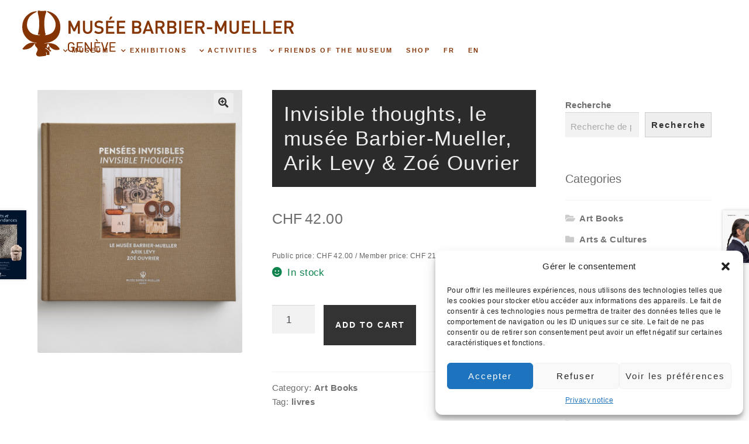

--- FILE ---
content_type: text/html; charset=UTF-8
request_url: https://www.barbier-mueller.ch/en/boutique/art-books/pensees-invisible-le-musee-barbier-mueller-arik-levy-zoe-ouvrier/
body_size: 20877
content:
<!doctype html>
<html lang="en-US">
<head>
<meta charset="UTF-8">
<meta name="viewport" content="width=device-width, initial-scale=1, maximum-scale=2.0">
<link rel="profile" href="http://gmpg.org/xfn/11">
<link rel="pingback" href="https://www.barbier-mueller.ch/xmlrpc.php">

<meta name='robots' content='index, follow, max-image-preview:large, max-snippet:-1, max-video-preview:-1' />
<link rel="alternate" href="https://www.barbier-mueller.ch/boutique/livres-dart/pensees-invisible-le-musee-barbier-mueller-arik-levy-zoe-ouvrier/" hreflang="fr" />
<link rel="alternate" href="https://www.barbier-mueller.ch/en/boutique/art-books/pensees-invisible-le-musee-barbier-mueller-arik-levy-zoe-ouvrier/" hreflang="en" />

	<!-- This site is optimized with the Yoast SEO plugin v22.8 - https://yoast.com/wordpress/plugins/seo/ -->
	<title>Invisible thoughts, le musée Barbier-Mueller, Arik Levy &amp; Zoé Ouvrier - Barbier-Mueller Museum</title>
	<link rel="canonical" href="https://www.barbier-mueller.ch/en/boutique/art-books/pensees-invisible-le-musee-barbier-mueller-arik-levy-zoe-ouvrier/" />
	<meta property="og:locale" content="en_US" />
	<meta property="og:locale:alternate" content="fr_FR" />
	<meta property="og:type" content="article" />
	<meta property="og:title" content="Invisible thoughts, le musée Barbier-Mueller, Arik Levy &amp; Zoé Ouvrier - Barbier-Mueller Museum" />
	<meta property="og:description" content="Public price: CHF 42.00 / Member price: CHF 21.00 (Become a member)" />
	<meta property="og:url" content="https://www.barbier-mueller.ch/en/boutique/art-books/pensees-invisible-le-musee-barbier-mueller-arik-levy-zoe-ouvrier/" />
	<meta property="og:site_name" content="Barbier-Mueller Museum" />
	<meta property="article:modified_time" content="2024-11-03T11:24:48+00:00" />
	<meta property="og:image" content="https://www.barbier-mueller.ch/wp-content/uploads/Sans-titre-7-782x1024.png" />
	<meta property="og:image:width" content="782" />
	<meta property="og:image:height" content="1024" />
	<meta property="og:image:type" content="image/png" />
	<meta name="twitter:card" content="summary_large_image" />
	<meta name="twitter:label1" content="Est. reading time" />
	<meta name="twitter:data1" content="1 minute" />
	<script type="application/ld+json" class="yoast-schema-graph">{"@context":"https://schema.org","@graph":[{"@type":"WebPage","@id":"https://www.barbier-mueller.ch/en/boutique/art-books/pensees-invisible-le-musee-barbier-mueller-arik-levy-zoe-ouvrier/","url":"https://www.barbier-mueller.ch/en/boutique/art-books/pensees-invisible-le-musee-barbier-mueller-arik-levy-zoe-ouvrier/","name":"Invisible thoughts, le musée Barbier-Mueller, Arik Levy & Zoé Ouvrier - Barbier-Mueller Museum","isPartOf":{"@id":"https://www.barbier-mueller.ch/en/musee-barbier-mueller-geneva/#website"},"primaryImageOfPage":{"@id":"https://www.barbier-mueller.ch/en/boutique/art-books/pensees-invisible-le-musee-barbier-mueller-arik-levy-zoe-ouvrier/#primaryimage"},"image":{"@id":"https://www.barbier-mueller.ch/en/boutique/art-books/pensees-invisible-le-musee-barbier-mueller-arik-levy-zoe-ouvrier/#primaryimage"},"thumbnailUrl":"https://www.barbier-mueller.ch/wp-content/uploads/Sans-titre-7.png","datePublished":"2023-01-09T10:48:29+00:00","dateModified":"2024-11-03T11:24:48+00:00","breadcrumb":{"@id":"https://www.barbier-mueller.ch/en/boutique/art-books/pensees-invisible-le-musee-barbier-mueller-arik-levy-zoe-ouvrier/#breadcrumb"},"inLanguage":"en-US","potentialAction":[{"@type":"ReadAction","target":["https://www.barbier-mueller.ch/en/boutique/art-books/pensees-invisible-le-musee-barbier-mueller-arik-levy-zoe-ouvrier/"]}]},{"@type":"ImageObject","inLanguage":"en-US","@id":"https://www.barbier-mueller.ch/en/boutique/art-books/pensees-invisible-le-musee-barbier-mueller-arik-levy-zoe-ouvrier/#primaryimage","url":"https://www.barbier-mueller.ch/wp-content/uploads/Sans-titre-7.png","contentUrl":"https://www.barbier-mueller.ch/wp-content/uploads/Sans-titre-7.png","width":1955,"height":2560},{"@type":"BreadcrumbList","@id":"https://www.barbier-mueller.ch/en/boutique/art-books/pensees-invisible-le-musee-barbier-mueller-arik-levy-zoe-ouvrier/#breadcrumb","itemListElement":[{"@type":"ListItem","position":1,"name":"Accueil","item":"https://www.barbier-mueller.ch/en/musee-barbier-mueller-geneva/"},{"@type":"ListItem","position":2,"name":"Shop","item":"https://www.barbier-mueller.ch/en/shop/"},{"@type":"ListItem","position":3,"name":"Invisible thoughts, le musée Barbier-Mueller, Arik Levy &#038; Zoé Ouvrier"}]},{"@type":"WebSite","@id":"https://www.barbier-mueller.ch/en/musee-barbier-mueller-geneva/#website","url":"https://www.barbier-mueller.ch/en/musee-barbier-mueller-geneva/","name":"Barbier-Mueller Museum","description":"Musée d&#039;arts des cultures du monde.","publisher":{"@id":"https://www.barbier-mueller.ch/en/musee-barbier-mueller-geneva/#organization"},"potentialAction":[{"@type":"SearchAction","target":{"@type":"EntryPoint","urlTemplate":"https://www.barbier-mueller.ch/en/musee-barbier-mueller-geneva/?s={search_term_string}"},"query-input":"required name=search_term_string"}],"inLanguage":"en-US"},{"@type":"Organization","@id":"https://www.barbier-mueller.ch/en/musee-barbier-mueller-geneva/#organization","name":"Barbier-Mueller Museum","url":"https://www.barbier-mueller.ch/en/musee-barbier-mueller-geneva/","logo":{"@type":"ImageObject","inLanguage":"en-US","@id":"https://www.barbier-mueller.ch/en/musee-barbier-mueller-geneva/#/schema/logo/image/","url":"https://www.barbier-mueller.ch/wp-content/uploads/2019/02/logo_BM.png","contentUrl":"https://www.barbier-mueller.ch/wp-content/uploads/2019/02/logo_BM.png","width":470,"height":104,"caption":"Barbier-Mueller Museum"},"image":{"@id":"https://www.barbier-mueller.ch/en/musee-barbier-mueller-geneva/#/schema/logo/image/"}}]}</script>
	<!-- / Yoast SEO plugin. -->


<link rel='dns-prefetch' href='//www.googletagmanager.com' />
<link rel='dns-prefetch' href='//fonts.googleapis.com' />
<link rel="alternate" type="application/rss+xml" title="Barbier-Mueller Museum &raquo; Feed" href="https://www.barbier-mueller.ch/en/feed/" />
<link rel="alternate" type="application/rss+xml" title="Barbier-Mueller Museum &raquo; Comments Feed" href="https://www.barbier-mueller.ch/en/comments/feed/" />
<link rel='stylesheet' id='wepb-checkout-integration-css' href='https://www.barbier-mueller.ch/wp-content/plugins/easy-product-bundles-for-woocommerce/assets/css/checkout-integration/style.css?ver=6.8.0' media='all' />
<link rel='stylesheet' id='wp-block-library-css' href='https://www.barbier-mueller.ch/wp-includes/css/dist/block-library/style.min.css?ver=6.4.7' media='all' />
<style id='wp-block-library-theme-inline-css'>
.wp-block-audio figcaption{color:#555;font-size:13px;text-align:center}.is-dark-theme .wp-block-audio figcaption{color:hsla(0,0%,100%,.65)}.wp-block-audio{margin:0 0 1em}.wp-block-code{border:1px solid #ccc;border-radius:4px;font-family:Menlo,Consolas,monaco,monospace;padding:.8em 1em}.wp-block-embed figcaption{color:#555;font-size:13px;text-align:center}.is-dark-theme .wp-block-embed figcaption{color:hsla(0,0%,100%,.65)}.wp-block-embed{margin:0 0 1em}.blocks-gallery-caption{color:#555;font-size:13px;text-align:center}.is-dark-theme .blocks-gallery-caption{color:hsla(0,0%,100%,.65)}.wp-block-image figcaption{color:#555;font-size:13px;text-align:center}.is-dark-theme .wp-block-image figcaption{color:hsla(0,0%,100%,.65)}.wp-block-image{margin:0 0 1em}.wp-block-pullquote{border-bottom:4px solid;border-top:4px solid;color:currentColor;margin-bottom:1.75em}.wp-block-pullquote cite,.wp-block-pullquote footer,.wp-block-pullquote__citation{color:currentColor;font-size:.8125em;font-style:normal;text-transform:uppercase}.wp-block-quote{border-left:.25em solid;margin:0 0 1.75em;padding-left:1em}.wp-block-quote cite,.wp-block-quote footer{color:currentColor;font-size:.8125em;font-style:normal;position:relative}.wp-block-quote.has-text-align-right{border-left:none;border-right:.25em solid;padding-left:0;padding-right:1em}.wp-block-quote.has-text-align-center{border:none;padding-left:0}.wp-block-quote.is-large,.wp-block-quote.is-style-large,.wp-block-quote.is-style-plain{border:none}.wp-block-search .wp-block-search__label{font-weight:700}.wp-block-search__button{border:1px solid #ccc;padding:.375em .625em}:where(.wp-block-group.has-background){padding:1.25em 2.375em}.wp-block-separator.has-css-opacity{opacity:.4}.wp-block-separator{border:none;border-bottom:2px solid;margin-left:auto;margin-right:auto}.wp-block-separator.has-alpha-channel-opacity{opacity:1}.wp-block-separator:not(.is-style-wide):not(.is-style-dots){width:100px}.wp-block-separator.has-background:not(.is-style-dots){border-bottom:none;height:1px}.wp-block-separator.has-background:not(.is-style-wide):not(.is-style-dots){height:2px}.wp-block-table{margin:0 0 1em}.wp-block-table td,.wp-block-table th{word-break:normal}.wp-block-table figcaption{color:#555;font-size:13px;text-align:center}.is-dark-theme .wp-block-table figcaption{color:hsla(0,0%,100%,.65)}.wp-block-video figcaption{color:#555;font-size:13px;text-align:center}.is-dark-theme .wp-block-video figcaption{color:hsla(0,0%,100%,.65)}.wp-block-video{margin:0 0 1em}.wp-block-template-part.has-background{margin-bottom:0;margin-top:0;padding:1.25em 2.375em}
</style>
<link rel='stylesheet' id='storefront-gutenberg-blocks-css' href='https://www.barbier-mueller.ch/wp-content/themes/storefront/assets/css/base/gutenberg-blocks.css?ver=4.6.0' media='all' />
<style id='storefront-gutenberg-blocks-inline-css'>

				.wp-block-button__link:not(.has-text-color) {
					color: #333333;
				}

				.wp-block-button__link:not(.has-text-color):hover,
				.wp-block-button__link:not(.has-text-color):focus,
				.wp-block-button__link:not(.has-text-color):active {
					color: #333333;
				}

				.wp-block-button__link:not(.has-background) {
					background-color: #eeeeee;
				}

				.wp-block-button__link:not(.has-background):hover,
				.wp-block-button__link:not(.has-background):focus,
				.wp-block-button__link:not(.has-background):active {
					border-color: #d5d5d5;
					background-color: #d5d5d5;
				}

				.wc-block-grid__products .wc-block-grid__product .wp-block-button__link {
					background-color: #eeeeee;
					border-color: #eeeeee;
					color: #333333;
				}

				.wp-block-quote footer,
				.wp-block-quote cite,
				.wp-block-quote__citation {
					color: #6d6d6d;
				}

				.wp-block-pullquote cite,
				.wp-block-pullquote footer,
				.wp-block-pullquote__citation {
					color: #6d6d6d;
				}

				.wp-block-image figcaption {
					color: #6d6d6d;
				}

				.wp-block-separator.is-style-dots::before {
					color: #636363;
				}

				.wp-block-file a.wp-block-file__button {
					color: #333333;
					background-color: #eeeeee;
					border-color: #eeeeee;
				}

				.wp-block-file a.wp-block-file__button:hover,
				.wp-block-file a.wp-block-file__button:focus,
				.wp-block-file a.wp-block-file__button:active {
					color: #333333;
					background-color: #d5d5d5;
				}

				.wp-block-code,
				.wp-block-preformatted pre {
					color: #6d6d6d;
				}

				.wp-block-table:not( .has-background ):not( .is-style-stripes ) tbody tr:nth-child(2n) td {
					background-color: #fdfdfd;
				}

				.wp-block-cover .wp-block-cover__inner-container h1:not(.has-text-color),
				.wp-block-cover .wp-block-cover__inner-container h2:not(.has-text-color),
				.wp-block-cover .wp-block-cover__inner-container h3:not(.has-text-color),
				.wp-block-cover .wp-block-cover__inner-container h4:not(.has-text-color),
				.wp-block-cover .wp-block-cover__inner-container h5:not(.has-text-color),
				.wp-block-cover .wp-block-cover__inner-container h6:not(.has-text-color) {
					color: #000000;
				}

				.wc-block-components-price-slider__range-input-progress,
				.rtl .wc-block-components-price-slider__range-input-progress {
					--range-color: #c46f00;
				}

				/* Target only IE11 */
				@media all and (-ms-high-contrast: none), (-ms-high-contrast: active) {
					.wc-block-components-price-slider__range-input-progress {
						background: #c46f00;
					}
				}

				.wc-block-components-button:not(.is-link) {
					background-color: #333333;
					color: #ffffff;
				}

				.wc-block-components-button:not(.is-link):hover,
				.wc-block-components-button:not(.is-link):focus,
				.wc-block-components-button:not(.is-link):active {
					background-color: #1a1a1a;
					color: #ffffff;
				}

				.wc-block-components-button:not(.is-link):disabled {
					background-color: #333333;
					color: #ffffff;
				}

				.wc-block-cart__submit-container {
					background-color: #ffffff;
				}

				.wc-block-cart__submit-container::before {
					color: rgba(220,220,220,0.5);
				}

				.wc-block-components-order-summary-item__quantity {
					background-color: #ffffff;
					border-color: #6d6d6d;
					box-shadow: 0 0 0 2px #ffffff;
					color: #6d6d6d;
				}
			
</style>
<style id='classic-theme-styles-inline-css'>
/*! This file is auto-generated */
.wp-block-button__link{color:#fff;background-color:#32373c;border-radius:9999px;box-shadow:none;text-decoration:none;padding:calc(.667em + 2px) calc(1.333em + 2px);font-size:1.125em}.wp-block-file__button{background:#32373c;color:#fff;text-decoration:none}
</style>
<style id='global-styles-inline-css'>
body{--wp--preset--color--black: #000000;--wp--preset--color--cyan-bluish-gray: #abb8c3;--wp--preset--color--white: #ffffff;--wp--preset--color--pale-pink: #f78da7;--wp--preset--color--vivid-red: #cf2e2e;--wp--preset--color--luminous-vivid-orange: #ff6900;--wp--preset--color--luminous-vivid-amber: #fcb900;--wp--preset--color--light-green-cyan: #7bdcb5;--wp--preset--color--vivid-green-cyan: #00d084;--wp--preset--color--pale-cyan-blue: #8ed1fc;--wp--preset--color--vivid-cyan-blue: #0693e3;--wp--preset--color--vivid-purple: #9b51e0;--wp--preset--gradient--vivid-cyan-blue-to-vivid-purple: linear-gradient(135deg,rgba(6,147,227,1) 0%,rgb(155,81,224) 100%);--wp--preset--gradient--light-green-cyan-to-vivid-green-cyan: linear-gradient(135deg,rgb(122,220,180) 0%,rgb(0,208,130) 100%);--wp--preset--gradient--luminous-vivid-amber-to-luminous-vivid-orange: linear-gradient(135deg,rgba(252,185,0,1) 0%,rgba(255,105,0,1) 100%);--wp--preset--gradient--luminous-vivid-orange-to-vivid-red: linear-gradient(135deg,rgba(255,105,0,1) 0%,rgb(207,46,46) 100%);--wp--preset--gradient--very-light-gray-to-cyan-bluish-gray: linear-gradient(135deg,rgb(238,238,238) 0%,rgb(169,184,195) 100%);--wp--preset--gradient--cool-to-warm-spectrum: linear-gradient(135deg,rgb(74,234,220) 0%,rgb(151,120,209) 20%,rgb(207,42,186) 40%,rgb(238,44,130) 60%,rgb(251,105,98) 80%,rgb(254,248,76) 100%);--wp--preset--gradient--blush-light-purple: linear-gradient(135deg,rgb(255,206,236) 0%,rgb(152,150,240) 100%);--wp--preset--gradient--blush-bordeaux: linear-gradient(135deg,rgb(254,205,165) 0%,rgb(254,45,45) 50%,rgb(107,0,62) 100%);--wp--preset--gradient--luminous-dusk: linear-gradient(135deg,rgb(255,203,112) 0%,rgb(199,81,192) 50%,rgb(65,88,208) 100%);--wp--preset--gradient--pale-ocean: linear-gradient(135deg,rgb(255,245,203) 0%,rgb(182,227,212) 50%,rgb(51,167,181) 100%);--wp--preset--gradient--electric-grass: linear-gradient(135deg,rgb(202,248,128) 0%,rgb(113,206,126) 100%);--wp--preset--gradient--midnight: linear-gradient(135deg,rgb(2,3,129) 0%,rgb(40,116,252) 100%);--wp--preset--font-size--small: 14px;--wp--preset--font-size--medium: 23px;--wp--preset--font-size--large: 26px;--wp--preset--font-size--x-large: 42px;--wp--preset--font-size--normal: 16px;--wp--preset--font-size--huge: 37px;--wp--preset--spacing--20: 0.44rem;--wp--preset--spacing--30: 0.67rem;--wp--preset--spacing--40: 1rem;--wp--preset--spacing--50: 1.5rem;--wp--preset--spacing--60: 2.25rem;--wp--preset--spacing--70: 3.38rem;--wp--preset--spacing--80: 5.06rem;--wp--preset--shadow--natural: 6px 6px 9px rgba(0, 0, 0, 0.2);--wp--preset--shadow--deep: 12px 12px 50px rgba(0, 0, 0, 0.4);--wp--preset--shadow--sharp: 6px 6px 0px rgba(0, 0, 0, 0.2);--wp--preset--shadow--outlined: 6px 6px 0px -3px rgba(255, 255, 255, 1), 6px 6px rgba(0, 0, 0, 1);--wp--preset--shadow--crisp: 6px 6px 0px rgba(0, 0, 0, 1);}:where(.is-layout-flex){gap: 0.5em;}:where(.is-layout-grid){gap: 0.5em;}body .is-layout-flow > .alignleft{float: left;margin-inline-start: 0;margin-inline-end: 2em;}body .is-layout-flow > .alignright{float: right;margin-inline-start: 2em;margin-inline-end: 0;}body .is-layout-flow > .aligncenter{margin-left: auto !important;margin-right: auto !important;}body .is-layout-constrained > .alignleft{float: left;margin-inline-start: 0;margin-inline-end: 2em;}body .is-layout-constrained > .alignright{float: right;margin-inline-start: 2em;margin-inline-end: 0;}body .is-layout-constrained > .aligncenter{margin-left: auto !important;margin-right: auto !important;}body .is-layout-constrained > :where(:not(.alignleft):not(.alignright):not(.alignfull)){max-width: var(--wp--style--global--content-size);margin-left: auto !important;margin-right: auto !important;}body .is-layout-constrained > .alignwide{max-width: var(--wp--style--global--wide-size);}body .is-layout-flex{display: flex;}body .is-layout-flex{flex-wrap: wrap;align-items: center;}body .is-layout-flex > *{margin: 0;}body .is-layout-grid{display: grid;}body .is-layout-grid > *{margin: 0;}:where(.wp-block-columns.is-layout-flex){gap: 2em;}:where(.wp-block-columns.is-layout-grid){gap: 2em;}:where(.wp-block-post-template.is-layout-flex){gap: 1.25em;}:where(.wp-block-post-template.is-layout-grid){gap: 1.25em;}.has-black-color{color: var(--wp--preset--color--black) !important;}.has-cyan-bluish-gray-color{color: var(--wp--preset--color--cyan-bluish-gray) !important;}.has-white-color{color: var(--wp--preset--color--white) !important;}.has-pale-pink-color{color: var(--wp--preset--color--pale-pink) !important;}.has-vivid-red-color{color: var(--wp--preset--color--vivid-red) !important;}.has-luminous-vivid-orange-color{color: var(--wp--preset--color--luminous-vivid-orange) !important;}.has-luminous-vivid-amber-color{color: var(--wp--preset--color--luminous-vivid-amber) !important;}.has-light-green-cyan-color{color: var(--wp--preset--color--light-green-cyan) !important;}.has-vivid-green-cyan-color{color: var(--wp--preset--color--vivid-green-cyan) !important;}.has-pale-cyan-blue-color{color: var(--wp--preset--color--pale-cyan-blue) !important;}.has-vivid-cyan-blue-color{color: var(--wp--preset--color--vivid-cyan-blue) !important;}.has-vivid-purple-color{color: var(--wp--preset--color--vivid-purple) !important;}.has-black-background-color{background-color: var(--wp--preset--color--black) !important;}.has-cyan-bluish-gray-background-color{background-color: var(--wp--preset--color--cyan-bluish-gray) !important;}.has-white-background-color{background-color: var(--wp--preset--color--white) !important;}.has-pale-pink-background-color{background-color: var(--wp--preset--color--pale-pink) !important;}.has-vivid-red-background-color{background-color: var(--wp--preset--color--vivid-red) !important;}.has-luminous-vivid-orange-background-color{background-color: var(--wp--preset--color--luminous-vivid-orange) !important;}.has-luminous-vivid-amber-background-color{background-color: var(--wp--preset--color--luminous-vivid-amber) !important;}.has-light-green-cyan-background-color{background-color: var(--wp--preset--color--light-green-cyan) !important;}.has-vivid-green-cyan-background-color{background-color: var(--wp--preset--color--vivid-green-cyan) !important;}.has-pale-cyan-blue-background-color{background-color: var(--wp--preset--color--pale-cyan-blue) !important;}.has-vivid-cyan-blue-background-color{background-color: var(--wp--preset--color--vivid-cyan-blue) !important;}.has-vivid-purple-background-color{background-color: var(--wp--preset--color--vivid-purple) !important;}.has-black-border-color{border-color: var(--wp--preset--color--black) !important;}.has-cyan-bluish-gray-border-color{border-color: var(--wp--preset--color--cyan-bluish-gray) !important;}.has-white-border-color{border-color: var(--wp--preset--color--white) !important;}.has-pale-pink-border-color{border-color: var(--wp--preset--color--pale-pink) !important;}.has-vivid-red-border-color{border-color: var(--wp--preset--color--vivid-red) !important;}.has-luminous-vivid-orange-border-color{border-color: var(--wp--preset--color--luminous-vivid-orange) !important;}.has-luminous-vivid-amber-border-color{border-color: var(--wp--preset--color--luminous-vivid-amber) !important;}.has-light-green-cyan-border-color{border-color: var(--wp--preset--color--light-green-cyan) !important;}.has-vivid-green-cyan-border-color{border-color: var(--wp--preset--color--vivid-green-cyan) !important;}.has-pale-cyan-blue-border-color{border-color: var(--wp--preset--color--pale-cyan-blue) !important;}.has-vivid-cyan-blue-border-color{border-color: var(--wp--preset--color--vivid-cyan-blue) !important;}.has-vivid-purple-border-color{border-color: var(--wp--preset--color--vivid-purple) !important;}.has-vivid-cyan-blue-to-vivid-purple-gradient-background{background: var(--wp--preset--gradient--vivid-cyan-blue-to-vivid-purple) !important;}.has-light-green-cyan-to-vivid-green-cyan-gradient-background{background: var(--wp--preset--gradient--light-green-cyan-to-vivid-green-cyan) !important;}.has-luminous-vivid-amber-to-luminous-vivid-orange-gradient-background{background: var(--wp--preset--gradient--luminous-vivid-amber-to-luminous-vivid-orange) !important;}.has-luminous-vivid-orange-to-vivid-red-gradient-background{background: var(--wp--preset--gradient--luminous-vivid-orange-to-vivid-red) !important;}.has-very-light-gray-to-cyan-bluish-gray-gradient-background{background: var(--wp--preset--gradient--very-light-gray-to-cyan-bluish-gray) !important;}.has-cool-to-warm-spectrum-gradient-background{background: var(--wp--preset--gradient--cool-to-warm-spectrum) !important;}.has-blush-light-purple-gradient-background{background: var(--wp--preset--gradient--blush-light-purple) !important;}.has-blush-bordeaux-gradient-background{background: var(--wp--preset--gradient--blush-bordeaux) !important;}.has-luminous-dusk-gradient-background{background: var(--wp--preset--gradient--luminous-dusk) !important;}.has-pale-ocean-gradient-background{background: var(--wp--preset--gradient--pale-ocean) !important;}.has-electric-grass-gradient-background{background: var(--wp--preset--gradient--electric-grass) !important;}.has-midnight-gradient-background{background: var(--wp--preset--gradient--midnight) !important;}.has-small-font-size{font-size: var(--wp--preset--font-size--small) !important;}.has-medium-font-size{font-size: var(--wp--preset--font-size--medium) !important;}.has-large-font-size{font-size: var(--wp--preset--font-size--large) !important;}.has-x-large-font-size{font-size: var(--wp--preset--font-size--x-large) !important;}
.wp-block-navigation a:where(:not(.wp-element-button)){color: inherit;}
:where(.wp-block-post-template.is-layout-flex){gap: 1.25em;}:where(.wp-block-post-template.is-layout-grid){gap: 1.25em;}
:where(.wp-block-columns.is-layout-flex){gap: 2em;}:where(.wp-block-columns.is-layout-grid){gap: 2em;}
.wp-block-pullquote{font-size: 1.5em;line-height: 1.6;}
</style>
<link rel='stylesheet' id='qrcodetagging_from_goaskle_com-css' href='https://www.barbier-mueller.ch/wp-content/plugins/qr-code-tag-for-wc-from-goaskle-com/css/qrct.css?ver=6.4.7' media='all' />
<link rel='stylesheet' id='photoswipe-css' href='https://www.barbier-mueller.ch/wp-content/plugins/woocommerce/assets/css/photoswipe/photoswipe.min.css?ver=8.6.3' media='all' />
<link rel='stylesheet' id='photoswipe-default-skin-css' href='https://www.barbier-mueller.ch/wp-content/plugins/woocommerce/assets/css/photoswipe/default-skin/default-skin.min.css?ver=8.6.3' media='all' />
<style id='woocommerce-inline-inline-css'>
.woocommerce form .form-row .required { visibility: visible; }
</style>
<link rel='stylesheet' id='cmplz-general-css' href='https://www.barbier-mueller.ch/wp-content/plugins/complianz-gdpr/assets/css/cookieblocker.min.css?ver=1737620080' media='all' />
<link rel='stylesheet' id='parent-style-css' href='https://www.barbier-mueller.ch/wp-content/themes/storefront/style.css?ver=6.4.7' media='all' />
<link rel='stylesheet' id='bm_store-css' href='https://www.barbier-mueller.ch/wp-content/themes/bm_store/style_bm.css?ver=6.4.7' media='all' />
<link rel='stylesheet' id='all.min-css' href='https://www.barbier-mueller.ch/wp-content/themes/bm_store/all.min.css?ver=6.4.7' media='all' />
<link rel='stylesheet' id='lightslidercss-css' href='https://www.barbier-mueller.ch/wp-content/themes/bm_store/assets/css/lightslider.min.css?ver=1.0.0' media='all' />
<link data-service="google-fonts" data-category="marketing" rel='stylesheet' id='wpb-google-fonts-css' data-href='https://fonts.googleapis.com/css?family=Gothic+A1%3A400%2C700%2C900&#038;ver=6.4.7' media='all' />
<link rel='stylesheet' id='storefront-style-css' href='https://www.barbier-mueller.ch/wp-content/themes/storefront/style.css?ver=4.6.0' media='all' />
<style id='storefront-style-inline-css'>

			.main-navigation ul li a,
			.site-title a,
			ul.menu li a,
			.site-branding h1 a,
			button.menu-toggle,
			button.menu-toggle:hover,
			.handheld-navigation .dropdown-toggle {
				color: #853404;
			}

			button.menu-toggle,
			button.menu-toggle:hover {
				border-color: #853404;
			}

			.main-navigation ul li a:hover,
			.main-navigation ul li:hover > a,
			.site-title a:hover,
			.site-header ul.menu li.current-menu-item > a {
				color: #c67545;
			}

			table:not( .has-background ) th {
				background-color: #f8f8f8;
			}

			table:not( .has-background ) tbody td {
				background-color: #fdfdfd;
			}

			table:not( .has-background ) tbody tr:nth-child(2n) td,
			fieldset,
			fieldset legend {
				background-color: #fbfbfb;
			}

			.site-header,
			.secondary-navigation ul ul,
			.main-navigation ul.menu > li.menu-item-has-children:after,
			.secondary-navigation ul.menu ul,
			.storefront-handheld-footer-bar,
			.storefront-handheld-footer-bar ul li > a,
			.storefront-handheld-footer-bar ul li.search .site-search,
			button.menu-toggle,
			button.menu-toggle:hover {
				background-color: #ffffff;
			}

			p.site-description,
			.site-header,
			.storefront-handheld-footer-bar {
				color: #494949;
			}

			button.menu-toggle:after,
			button.menu-toggle:before,
			button.menu-toggle span:before {
				background-color: #853404;
			}

			h1, h2, h3, h4, h5, h6, .wc-block-grid__product-title {
				color: #636363;
			}

			.widget h1 {
				border-bottom-color: #636363;
			}

			body,
			.secondary-navigation a {
				color: #6d6d6d;
			}

			.widget-area .widget a,
			.hentry .entry-header .posted-on a,
			.hentry .entry-header .post-author a,
			.hentry .entry-header .post-comments a,
			.hentry .entry-header .byline a {
				color: #727272;
			}

			a {
				color: #c46f00;
			}

			a:focus,
			button:focus,
			.button.alt:focus,
			input:focus,
			textarea:focus,
			input[type="button"]:focus,
			input[type="reset"]:focus,
			input[type="submit"]:focus,
			input[type="email"]:focus,
			input[type="tel"]:focus,
			input[type="url"]:focus,
			input[type="password"]:focus,
			input[type="search"]:focus {
				outline-color: #c46f00;
			}

			button, input[type="button"], input[type="reset"], input[type="submit"], .button, .widget a.button {
				background-color: #eeeeee;
				border-color: #eeeeee;
				color: #333333;
			}

			button:hover, input[type="button"]:hover, input[type="reset"]:hover, input[type="submit"]:hover, .button:hover, .widget a.button:hover {
				background-color: #d5d5d5;
				border-color: #d5d5d5;
				color: #333333;
			}

			button.alt, input[type="button"].alt, input[type="reset"].alt, input[type="submit"].alt, .button.alt, .widget-area .widget a.button.alt {
				background-color: #333333;
				border-color: #333333;
				color: #ffffff;
			}

			button.alt:hover, input[type="button"].alt:hover, input[type="reset"].alt:hover, input[type="submit"].alt:hover, .button.alt:hover, .widget-area .widget a.button.alt:hover {
				background-color: #1a1a1a;
				border-color: #1a1a1a;
				color: #ffffff;
			}

			.pagination .page-numbers li .page-numbers.current {
				background-color: #e6e6e6;
				color: #636363;
			}

			#comments .comment-list .comment-content .comment-text {
				background-color: #f8f8f8;
			}

			.site-footer {
				background-color: #f0f0f0;
				color: #6d6d6d;
			}

			.site-footer a:not(.button):not(.components-button) {
				color: #333333;
			}

			.site-footer .storefront-handheld-footer-bar a:not(.button):not(.components-button) {
				color: #853404;
			}

			.site-footer h1, .site-footer h2, .site-footer h3, .site-footer h4, .site-footer h5, .site-footer h6, .site-footer .widget .widget-title, .site-footer .widget .widgettitle {
				color: #333333;
			}

			.page-template-template-homepage.has-post-thumbnail .type-page.has-post-thumbnail .entry-title {
				color: #000000;
			}

			.page-template-template-homepage.has-post-thumbnail .type-page.has-post-thumbnail .entry-content {
				color: #000000;
			}

			@media screen and ( min-width: 768px ) {
				.secondary-navigation ul.menu a:hover {
					color: #626262;
				}

				.secondary-navigation ul.menu a {
					color: #494949;
				}

				.main-navigation ul.menu ul.sub-menu,
				.main-navigation ul.nav-menu ul.children {
					background-color: #f0f0f0;
				}

				.site-header {
					border-bottom-color: #f0f0f0;
				}
			}
</style>
<link rel='stylesheet' id='storefront-icons-css' href='https://www.barbier-mueller.ch/wp-content/themes/storefront/assets/css/base/icons.css?ver=4.6.0' media='all' />
<link data-service="google-fonts" data-category="marketing" rel='stylesheet' id='storefront-fonts-css' data-href='https://fonts.googleapis.com/css?family=Source+Sans+Pro%3A400%2C300%2C300italic%2C400italic%2C600%2C700%2C900&#038;subset=latin%2Clatin-ext&#038;ver=4.6.0' media='all' />
<link rel='stylesheet' id='dflip-icons-style-css' href='https://www.barbier-mueller.ch/wp-content/plugins/dflip/assets/css/themify-icons.min.css?ver=1.5.6' media='all' />
<link rel='stylesheet' id='dflip-style-css' href='https://www.barbier-mueller.ch/wp-content/plugins/dflip/assets/css/dflip.min.css?ver=1.5.6' media='all' />
<link rel='stylesheet' id='wpmenucart-icons-css' href='https://www.barbier-mueller.ch/wp-content/plugins/wp-menu-cart-pro/assets/css/wpmenucart-icons-pro.css?ver=3.5.0' media='all' />
<link rel='stylesheet' id='wpmenucart-font-css' href='https://www.barbier-mueller.ch/wp-content/plugins/wp-menu-cart-pro/assets/css/wpmenucart-font.css?ver=3.5.0' media='all' />
<link rel='stylesheet' id='wpmenucart-css' href='https://www.barbier-mueller.ch/wp-content/plugins/wp-menu-cart-pro/assets/css/wpmenucart-main.css?ver=3.5.0' media='all' />
<link rel='stylesheet' id='storefront-woocommerce-style-css' href='https://www.barbier-mueller.ch/wp-content/themes/storefront/assets/css/woocommerce/woocommerce.css?ver=4.6.0' media='all' />
<style id='storefront-woocommerce-style-inline-css'>
@font-face {
				font-family: star;
				src: url(https://www.barbier-mueller.ch/wp-content/plugins/woocommerce/assets/fonts/star.eot);
				src:
					url(https://www.barbier-mueller.ch/wp-content/plugins/woocommerce/assets/fonts/star.eot?#iefix) format("embedded-opentype"),
					url(https://www.barbier-mueller.ch/wp-content/plugins/woocommerce/assets/fonts/star.woff) format("woff"),
					url(https://www.barbier-mueller.ch/wp-content/plugins/woocommerce/assets/fonts/star.ttf) format("truetype"),
					url(https://www.barbier-mueller.ch/wp-content/plugins/woocommerce/assets/fonts/star.svg#star) format("svg");
				font-weight: 400;
				font-style: normal;
			}
			@font-face {
				font-family: WooCommerce;
				src: url(https://www.barbier-mueller.ch/wp-content/plugins/woocommerce/assets/fonts/WooCommerce.eot);
				src:
					url(https://www.barbier-mueller.ch/wp-content/plugins/woocommerce/assets/fonts/WooCommerce.eot?#iefix) format("embedded-opentype"),
					url(https://www.barbier-mueller.ch/wp-content/plugins/woocommerce/assets/fonts/WooCommerce.woff) format("woff"),
					url(https://www.barbier-mueller.ch/wp-content/plugins/woocommerce/assets/fonts/WooCommerce.ttf) format("truetype"),
					url(https://www.barbier-mueller.ch/wp-content/plugins/woocommerce/assets/fonts/WooCommerce.svg#WooCommerce) format("svg");
				font-weight: 400;
				font-style: normal;
			}

			a.cart-contents,
			.site-header-cart .widget_shopping_cart a {
				color: #853404;
			}

			a.cart-contents:hover,
			.site-header-cart .widget_shopping_cart a:hover,
			.site-header-cart:hover > li > a {
				color: #c67545;
			}

			table.cart td.product-remove,
			table.cart td.actions {
				border-top-color: #ffffff;
			}

			.storefront-handheld-footer-bar ul li.cart .count {
				background-color: #853404;
				color: #ffffff;
				border-color: #ffffff;
			}

			.woocommerce-tabs ul.tabs li.active a,
			ul.products li.product .price,
			.onsale,
			.wc-block-grid__product-onsale,
			.widget_search form:before,
			.widget_product_search form:before {
				color: #6d6d6d;
			}

			.woocommerce-breadcrumb a,
			a.woocommerce-review-link,
			.product_meta a {
				color: #727272;
			}

			.wc-block-grid__product-onsale,
			.onsale {
				border-color: #6d6d6d;
			}

			.star-rating span:before,
			.quantity .plus, .quantity .minus,
			p.stars a:hover:after,
			p.stars a:after,
			.star-rating span:before,
			#payment .payment_methods li input[type=radio]:first-child:checked+label:before {
				color: #c46f00;
			}

			.widget_price_filter .ui-slider .ui-slider-range,
			.widget_price_filter .ui-slider .ui-slider-handle {
				background-color: #c46f00;
			}

			.order_details {
				background-color: #f8f8f8;
			}

			.order_details > li {
				border-bottom: 1px dotted #e3e3e3;
			}

			.order_details:before,
			.order_details:after {
				background: -webkit-linear-gradient(transparent 0,transparent 0),-webkit-linear-gradient(135deg,#f8f8f8 33.33%,transparent 33.33%),-webkit-linear-gradient(45deg,#f8f8f8 33.33%,transparent 33.33%)
			}

			#order_review {
				background-color: #ffffff;
			}

			#payment .payment_methods > li .payment_box,
			#payment .place-order {
				background-color: #fafafa;
			}

			#payment .payment_methods > li:not(.woocommerce-notice) {
				background-color: #f5f5f5;
			}

			#payment .payment_methods > li:not(.woocommerce-notice):hover {
				background-color: #f0f0f0;
			}

			.woocommerce-pagination .page-numbers li .page-numbers.current {
				background-color: #e6e6e6;
				color: #636363;
			}

			.wc-block-grid__product-onsale,
			.onsale,
			.woocommerce-pagination .page-numbers li .page-numbers:not(.current) {
				color: #6d6d6d;
			}

			p.stars a:before,
			p.stars a:hover~a:before,
			p.stars.selected a.active~a:before {
				color: #6d6d6d;
			}

			p.stars.selected a.active:before,
			p.stars:hover a:before,
			p.stars.selected a:not(.active):before,
			p.stars.selected a.active:before {
				color: #c46f00;
			}

			.single-product div.product .woocommerce-product-gallery .woocommerce-product-gallery__trigger {
				background-color: #eeeeee;
				color: #333333;
			}

			.single-product div.product .woocommerce-product-gallery .woocommerce-product-gallery__trigger:hover {
				background-color: #d5d5d5;
				border-color: #d5d5d5;
				color: #333333;
			}

			.button.added_to_cart:focus,
			.button.wc-forward:focus {
				outline-color: #c46f00;
			}

			.added_to_cart,
			.site-header-cart .widget_shopping_cart a.button,
			.wc-block-grid__products .wc-block-grid__product .wp-block-button__link {
				background-color: #eeeeee;
				border-color: #eeeeee;
				color: #333333;
			}

			.added_to_cart:hover,
			.site-header-cart .widget_shopping_cart a.button:hover,
			.wc-block-grid__products .wc-block-grid__product .wp-block-button__link:hover {
				background-color: #d5d5d5;
				border-color: #d5d5d5;
				color: #333333;
			}

			.added_to_cart.alt, .added_to_cart, .widget a.button.checkout {
				background-color: #333333;
				border-color: #333333;
				color: #ffffff;
			}

			.added_to_cart.alt:hover, .added_to_cart:hover, .widget a.button.checkout:hover {
				background-color: #1a1a1a;
				border-color: #1a1a1a;
				color: #ffffff;
			}

			.button.loading {
				color: #eeeeee;
			}

			.button.loading:hover {
				background-color: #eeeeee;
			}

			.button.loading:after {
				color: #333333;
			}

			@media screen and ( min-width: 768px ) {
				.site-header-cart .widget_shopping_cart,
				.site-header .product_list_widget li .quantity {
					color: #494949;
				}

				.site-header-cart .widget_shopping_cart .buttons,
				.site-header-cart .widget_shopping_cart .total {
					background-color: #f5f5f5;
				}

				.site-header-cart .widget_shopping_cart {
					background-color: #f0f0f0;
				}
			}
				.storefront-product-pagination a {
					color: #6d6d6d;
					background-color: #ffffff;
				}
				.storefront-sticky-add-to-cart {
					color: #6d6d6d;
					background-color: #ffffff;
				}

				.storefront-sticky-add-to-cart a:not(.button) {
					color: #853404;
				}
</style>
<link rel='stylesheet' id='storefront-child-style-css' href='https://www.barbier-mueller.ch/wp-content/themes/bm_store/style.css?ver=3.0.0' media='all' />
<link rel="https://api.w.org/" href="https://www.barbier-mueller.ch/wp-json/" /><link rel="alternate" type="application/json" href="https://www.barbier-mueller.ch/wp-json/wp/v2/product/16059" /><link rel="EditURI" type="application/rsd+xml" title="RSD" href="https://www.barbier-mueller.ch/xmlrpc.php?rsd" />
<meta name="generator" content="WordPress 6.4.7" />
<meta name="generator" content="WooCommerce 8.6.3" />
<link rel='shortlink' href='https://www.barbier-mueller.ch/?p=16059' />
<link rel="alternate" type="application/json+oembed" href="https://www.barbier-mueller.ch/wp-json/oembed/1.0/embed?url=https%3A%2F%2Fwww.barbier-mueller.ch%2Fen%2Fboutique%2Fart-books%2Fpensees-invisible-le-musee-barbier-mueller-arik-levy-zoe-ouvrier%2F" />
<link rel="alternate" type="text/xml+oembed" href="https://www.barbier-mueller.ch/wp-json/oembed/1.0/embed?url=https%3A%2F%2Fwww.barbier-mueller.ch%2Fen%2Fboutique%2Fart-books%2Fpensees-invisible-le-musee-barbier-mueller-arik-levy-zoe-ouvrier%2F&#038;format=xml" />
<meta name="generator" content="Site Kit by Google 1.168.0" />			<style>.cmplz-hidden {
					display: none !important;
				}</style>	<noscript><style>.woocommerce-product-gallery{ opacity: 1 !important; }</style></noscript>
	<script data-cfasync="false"> var dFlipLocation = "https://www.barbier-mueller.ch/wp-content/plugins/dflip/assets/"; var dFlipWPGlobal = {"text":{"toggleSound":"Turn on\/off Sound","toggleThumbnails":"Toggle Thumbnails","toggleOutline":"Toggle Outline\/Bookmark","previousPage":"Previous Page","nextPage":"Next Page","toggleFullscreen":"Toggle Fullscreen","zoomIn":"Zoom In","zoomOut":"Zoom Out","toggleHelp":"Toggle Help","singlePageMode":"Single Page Mode","doublePageMode":"Double Page Mode","downloadPDFFile":"Download PDF File","gotoFirstPage":"Goto First Page","gotoLastPage":"Goto Last Page","share":"Share"},"moreControls":"download,pageMode,startPage,endPage,sound","hideControls":"","scrollWheel":"true","backgroundColor":"#777","backgroundImage":"","height":"auto","paddingLeft":"20","paddingRight":"20","controlsPosition":"bottom","duration":800,"soundEnable":"true","enableDownload":"true","enableAnalytics":"false","webgl":"true","hard":"none","maxTextureSize":"1600","rangeChunkSize":"524288","zoomRatio":1.5,"stiffness":3,"singlePageMode":"0","autoPlay":"false","autoPlayDuration":5000,"autoPlayStart":"false","linkTarget":"2"};</script><link rel="icon" href="https://www.barbier-mueller.ch/wp-content/uploads/cropped-logo_icon-32x32.png" sizes="32x32" />
<link rel="icon" href="https://www.barbier-mueller.ch/wp-content/uploads/cropped-logo_icon-192x192.png" sizes="192x192" />
<link rel="apple-touch-icon" href="https://www.barbier-mueller.ch/wp-content/uploads/cropped-logo_icon-180x180.png" />
<meta name="msapplication-TileImage" content="https://www.barbier-mueller.ch/wp-content/uploads/cropped-logo_icon-270x270.png" />
		<style id="wp-custom-css">
			.woocommerce-breadcrumb, .site-info a {display:none;}
h2.woocommerce-loop-product__title {
	padding-top:10px;
}
.woocommerce .widget-area .widget a:not(.button):not(.components-button) {
	text-decoration:none;
}
.widget_polylang img {display:inline-block}
.entry-meta .byline, .entry-meta .cat-links { display: none; }
.posted-on { display: none; }
.post-author { display: none; }
.entry-taxonomy { display: none; }
.hentry .wp-post-image { display: none; }
footer .widget .widget-title {
font-weight: 500;
    border-bottom: 1px solid #854920;
    padding-bottom: 10px;
    margin-bottom: 20px;
    text-transform: uppercase;
    color: #854920;
    font-size: 1.15em;
}
.widget-area .widget a:not(.button), .single-product div.product .product_meta a {
    text-decoration: none;
}
@media (min-width: 768px) {
.woocommerce-pagination {
    margin-top: 15px;
}
table.cart th, table.cart td {
    font-size: .85em;
}
	#top-menu li:last-child {
margin-left: -5px;	
border-left: 1px solid #868484;
}
}
.woocommerce-info, .woocommerce-noreviews, p.no-comments {
    background-color: #843403;
}
.wc-proceed-to-checkout .button.checkout-button {
    font-size: 1em;
	  padding: 0.2em;
}
.woocommerce-Price-currencySymbol {
	padding-right:4px;
}
.hentry .entry-content .woocommerce-MyAccount-navigation ul li.woocommerce-MyAccount-navigation-link a {
    font-size: .8em;
}

.woocommerce-page button.menu-toggle {
	float: none;
	margin-top:25px;
}
.storefront-breadcrumb {
	padding:0;
}

.widget .widget-title, .widget .widgettitle {
	font-size: 1.3em;
}
.col-full .col-full {
	margin: 0px;padding:0px;
}

.InputAddOn {
  display: flex;
}
.InputAddOn-field {
  flex: 1;
  border: solid 1px rgba(124, 128, 129, 0.2);
	width: 80%;
}
.InputAddOn-item {
	background: #833405;
	width: 20%;
  padding: 0;
}
#cta .InputAddOn-item .fa {
	color: #fff;
	font-size:1.5em;
}
.mc4wp-response {
	padding: 20px 10px 0px;
    color: #833405;
}

#homepage li.home {display:none;}

#cn-notice-buttons {padding-left: 25px;}
#cn-notice-text {font-weight:bold;}
#cn-more-info {
	text-transform: none;
    font-weight: bold;
    background: none;
    color: #fff;
	font-size: 1em;
	letter-spacing:0;
}
.cookie-notice-container {padding:10px}

.pum-overlay.pum-active,
	.pum-overlay.pum-active .popmake.active {
    		display: block !important;
	}		</style>
		</head>

<body data-cmplz=1 class="product-template-default single single-product postid-16059 wp-custom-logo wp-embed-responsive theme-storefront woocommerce woocommerce-page woocommerce-no-js storefront-align-wide right-sidebar woocommerce-active">


<div id="page" class="hfeed site">
	
	<header id="header" class="alt" role="banner">
	    <h1 id="logo"><a href="https://www.barbier-mueller.ch" class="custom-logo-link" rel="home" itemprop="url"><img width="470" height="104" src="https://www.barbier-mueller.ch/wp-content/uploads/2019/02/logo_BM.png" class="custom-logo" alt="" decoding="async" srcset="https://www.barbier-mueller.ch/wp-content/uploads/2019/02/logo_BM.png 470w, https://www.barbier-mueller.ch/wp-content/uploads/2019/02/logo_BM-324x72.png 324w, https://www.barbier-mueller.ch/wp-content/uploads/2019/02/logo_BM-300x66.png 300w, https://www.barbier-mueller.ch/wp-content/uploads/2019/02/logo_BM-416x92.png 416w" sizes="(max-width: 470px) 100vw, 470px" /></a><span class="dark"><img src="https://www.barbier-mueller.ch/wp-content/uploads/2019/02/logo_BM.png"></span></h1>

							<nav id="nav" role="navigation" aria-label="Top Menu">

	<ul id="top-menu" class="menu"><li class="current home"><a href="https://www.barbier-mueller.ch" title="home"><i class="fas fa-home"></i></a></li><li class="submenu"><a href="#"><i class="fas fa-chevron-down"></i> Museum</a>
<ul class="sub-menu">
	<li class="submenu"><a href="https://www.barbier-mueller.ch/en/presentation/">Presentation</a></li>
	<li class="submenu"><a href="https://www.barbier-mueller.ch/en/historique-eng/">History</a></li>
	<li class="submenu"><a href="https://www.barbier-mueller.ch/en/information/">Information</a></li>
	<li class="submenu"><a href="https://www.barbier-mueller.ch/en/category/museum-at-home/">Museum at Home</a></li>
	<li class="submenu"><a href="https://www.barbier-mueller.ch/en/private-use-of-the-museum/">Private use of the Museum</a></li>
</ul>
</li>
<li class="submenu"><a href="https://www.barbier-mueller.ch/en/2025/02/06/echos/"><i class="fas fa-chevron-down"></i> Exhibitions</a>
<ul class="sub-menu">
	<li class="submenu"><a href="https://www.barbier-mueller.ch/en/category/temporary-exhibitions/">Temporary Exhibitions</a></li>
	<li class="submenu"><a href="https://www.barbier-mueller.ch/en/category/travelling-objects/">Travelling Objects</a></li>
	<li class="submenu"><a href="https://www.barbier-mueller.ch/en/information/">Information</a></li>
</ul>
</li>
<li class="submenu"><a href="#"><i class="fas fa-chevron-down"></i> Activities</a>
<ul class="sub-menu">
	<li class="submenu"><a href="https://www.barbier-mueller.ch/en/category/news/">News</a></li>
	<li class="submenu"><a href="https://www.barbier-mueller.ch/en/category/past-events/">Past Events</a></li>
</ul>
</li>
<li class="submenu"><a href="https://www.barbier-mueller.ch/en/the-association-of-friends-of-the-musee-barbier-mueller/"><i class="fas fa-chevron-down"></i> Friends of the Museum</a>
<ul class="sub-menu">
	<li class="submenu"><a href="https://www.barbier-mueller.ch/en/category/arts-cultures/">Arts &#038; Cultures</a></li>
</ul>
</li>
<li class="submenu"><a href="https://www.barbier-mueller.ch/en/shop/">Shop</a></li>
<li class="submenu"><a href="https://www.barbier-mueller.ch/boutique/livres-dart/pensees-invisible-le-musee-barbier-mueller-arik-levy-zoe-ouvrier/">FR</a></li>
<li class="submenu"><a href="https://www.barbier-mueller.ch/en/boutique/art-books/pensees-invisible-le-musee-barbier-mueller-arik-levy-zoe-ouvrier/">EN</a></li>
<li class="menu-item wpmenucart wpmenucartli wpmenucart-display- empty-wpmenucart empty" style="">
	
	
	<a class="wpmenucart-contents empty-wpmenucart-visible" href="https://www.barbier-mueller.ch/en/shop/" title="Start shopping">
		<i class="wpmenucart-icon-shopping-cart-0" role="img" aria-label="Cart"></i><span class="amount">&#67;&#72;&#70;0.00</span>
	</a>
	
	
	
</li></ul></nav><!-- #site-navigation -->
		
	</header><!-- #masthead -->

	<div class="storefront-breadcrumb"><div class="col-full"><nav class="woocommerce-breadcrumb" aria-label="breadcrumbs"><a href="https://www.barbier-mueller.ch/en/musee-barbier-mueller-geneva/">Home</a><span class="breadcrumb-separator"> / </span><a href="https://www.barbier-mueller.ch/en/shop/">Shop</a><span class="breadcrumb-separator"> / </span><a href="https://www.barbier-mueller.ch/en/categorie-produit/art-books/">Art Books</a><span class="breadcrumb-separator"> / </span>Invisible thoughts, le musée Barbier-Mueller, Arik Levy &#038; Zoé Ouvrier</nav></div></div>
	<div id="content" class="site-content" tabindex="-1">
		<div class="col-full">

		<div class="woocommerce"></div>
			<div id="primary" class="content-area">
			<main id="main" class="site-main" role="main">
		
					
			<div class="woocommerce-notices-wrapper"></div><div id="product-16059" class="product type-product post-16059 status-publish first instock product_cat-art-books product_tag-livres has-post-thumbnail shipping-taxable purchasable product-type-simple">

	<div class="woocommerce-product-gallery woocommerce-product-gallery--with-images woocommerce-product-gallery--columns-4 images" data-columns="4" style="opacity: 0; transition: opacity .25s ease-in-out;">
	<div class="woocommerce-product-gallery__wrapper">
		<div data-thumb="https://www.barbier-mueller.ch/wp-content/uploads/Sans-titre-7-150x150.png" data-thumb-alt="" class="woocommerce-product-gallery__image"><a href="https://www.barbier-mueller.ch/wp-content/uploads/Sans-titre-7.png"><img width="416" height="545" src="https://www.barbier-mueller.ch/wp-content/uploads/Sans-titre-7.png" class="wp-post-image" alt="" title="Sans titre (7)" data-caption="" data-src="https://www.barbier-mueller.ch/wp-content/uploads/Sans-titre-7.png" data-large_image="https://www.barbier-mueller.ch/wp-content/uploads/Sans-titre-7.png" data-large_image_width="1955" data-large_image_height="2560" decoding="async" fetchpriority="high" srcset="https://www.barbier-mueller.ch/wp-content/uploads/Sans-titre-7.png 1955w, https://www.barbier-mueller.ch/wp-content/uploads/Sans-titre-7-229x300.png 229w, https://www.barbier-mueller.ch/wp-content/uploads/Sans-titre-7-782x1024.png 782w, https://www.barbier-mueller.ch/wp-content/uploads/Sans-titre-7-768x1006.png 768w, https://www.barbier-mueller.ch/wp-content/uploads/Sans-titre-7-1173x1536.png 1173w" sizes="(max-width: 416px) 100vw, 416px" /></a></div>	</div>
</div>

	<div class="summary entry-summary">
		<h1 class="product_title entry-title">Invisible thoughts, le musée Barbier-Mueller, Arik Levy &#038; Zoé Ouvrier</h1><p class="price"><span class="woocommerce-Price-amount amount"><bdi><span class="woocommerce-Price-currencySymbol">&#67;&#72;&#70;</span>42.00</bdi></span></p>
<div class="woocommerce-product-details__short-description">
	<h6>Public price: CHF 42.00 / Member price: CHF 21.00 <span style="color: #0000ff;"><a style="color: #0000ff;" href="https://www.barbier-mueller.ch/en/categorie-produit/member-cards/" target="_blank" rel="noopener">(Become a member)</a></span></h6>
</div>
<p class="stock in-stock">In stock</p>

	
	<form class="cart" action="https://www.barbier-mueller.ch/en/boutique/art-books/pensees-invisible-le-musee-barbier-mueller-arik-levy-zoe-ouvrier/" method="post" enctype='multipart/form-data'>
		
		<div class="quantity">
		<label class="screen-reader-text" for="quantity_696e68a68ee6c">Invisible thoughts, le musée Barbier-Mueller, Arik Levy &amp; Zoé Ouvrier quantity</label>
	<input
		type="number"
				id="quantity_696e68a68ee6c"
		class="input-text qty text"
		name="quantity"
		value="1"
		aria-label="Product quantity"
		size="4"
		min="1"
		max="33"
					step="1"
			placeholder=""
			inputmode="numeric"
			autocomplete="off"
			/>
	</div>

		<button type="submit" name="add-to-cart" value="16059" class="single_add_to_cart_button button alt">Add to cart</button>

			</form>

	
<div class="product_meta">

	
	
	<span class="posted_in">Category: <a href="https://www.barbier-mueller.ch/en/categorie-produit/art-books/" rel="tag">Art Books</a></span>
	<span class="tagged_as">Tag: <a href="https://www.barbier-mueller.ch/en/etiquette-produit/livres/" rel="tag">livres</a></span>
	
</div>
	</div>

	
	<div class="woocommerce-tabs wc-tabs-wrapper">
		<ul class="tabs wc-tabs" role="tablist">
							<li class="description_tab" id="tab-title-description" role="tab" aria-controls="tab-description">
					<a href="#tab-description">
						Description					</a>
				</li>
							<li class="additional_information_tab" id="tab-title-additional_information" role="tab" aria-controls="tab-additional_information">
					<a href="#tab-additional_information">
						Additional information					</a>
				</li>
					</ul>
					<div class="woocommerce-Tabs-panel woocommerce-Tabs-panel--description panel entry-content wc-tab" id="tab-description" role="tabpanel" aria-labelledby="tab-title-description">
				
	<h2>Description</h2>

<h4>Invisible thoughts, le musée Barbier-Mueller, Arik Levy &amp; Zoé Ouvrier  <strong><br />
</strong></h4>
<p>Exhibition catalogue</p>
<p>Published by the Barbier-Mueller Museum</p>
<p>Bilingual edition: English and French texts.</p>
<ul>
<li>Preface by Thierry Barbier-Mueller</li>
<li>Texts by Hans Irrek, Arik Levy and Zoé Ouvrier</li>
<li>Catalogue entries by various specialists</li>
</ul>
<p>151 pages</p>
<p>As the Musée Barbier-Mueller celebrates its 45th anniversary, it welcomes, in an original dialogue with pieces from its collection, the works of two contemporary artists: the sculptor, engraver and painter Zoé Ouvrier and the sculptor and visual artist Arik Levy.</p>
<p>The two artists have been given carte blanche; each in their own way asserts a strong and deeply personal link with non-Western arts, with the work and sensibility of artists and craftsmen, an intimacy with the works at the border between the visible and the invisible.</p>
			</div>
					<div class="woocommerce-Tabs-panel woocommerce-Tabs-panel--additional_information panel entry-content wc-tab" id="tab-additional_information" role="tabpanel" aria-labelledby="tab-title-additional_information">
				
	<h2>Additional information</h2>

<table class="woocommerce-product-attributes shop_attributes">
			<tr class="woocommerce-product-attributes-item woocommerce-product-attributes-item--weight">
			<th class="woocommerce-product-attributes-item__label">Weight</th>
			<td class="woocommerce-product-attributes-item__value">1.1 kg</td>
		</tr>
			<tr class="woocommerce-product-attributes-item woocommerce-product-attributes-item--dimensions">
			<th class="woocommerce-product-attributes-item__label">Dimensions</th>
			<td class="woocommerce-product-attributes-item__value">40 &times; 40 &times; 5 cm</td>
		</tr>
	</table>
			</div>
		
			</div>


	<section class="related products">

					<h2>Related products</h2>
				
		<ul class="products columns-3">

			
					<li class="product type-product post-5215 status-publish first instock product_cat-art-books product_tag-livres has-post-thumbnail sale shipping-taxable purchasable product-type-simple">
	<a href="https://www.barbier-mueller.ch/en/boutique/art-books/memoires-religieuses-baga/" class="woocommerce-LoopProduct-link woocommerce-loop-product__link"><img width="324" height="415" src="https://www.barbier-mueller.ch/wp-content/uploads/Baga_couv-324x415.jpg" class="attachment-woocommerce_thumbnail size-woocommerce_thumbnail" alt="" decoding="async" srcset="https://www.barbier-mueller.ch/wp-content/uploads/Baga_couv-324x415.jpg 324w, https://www.barbier-mueller.ch/wp-content/uploads/Baga_couv-234x300.jpg 234w, https://www.barbier-mueller.ch/wp-content/uploads/Baga_couv.jpg 390w" sizes="(max-width: 324px) 100vw, 324px" /><h2 class="woocommerce-loop-product__title">Mémoires religieuses baga</h2>
	<span class="onsale">Sale!</span>
	
	<span class="price"><del aria-hidden="true"><span class="woocommerce-Price-amount amount"><bdi><span class="woocommerce-Price-currencySymbol">&#67;&#72;&#70;</span>39.00</bdi></span></del> <ins><span class="woocommerce-Price-amount amount"><bdi><span class="woocommerce-Price-currencySymbol">&#67;&#72;&#70;</span>29.00</bdi></span></ins></span>
</a><a href="?add-to-cart=5215" data-quantity="1" class="button product_type_simple add_to_cart_button ajax_add_to_cart" data-product_id="5215" data-product_sku="978-2-88104-061-6" aria-label="Add to cart: &ldquo;Mémoires religieuses baga&rdquo;" aria-describedby="" rel="nofollow">Add to cart</a></li>

			
					<li class="product type-product post-397 status-publish outofstock product_cat-art-books has-post-thumbnail sale shipping-taxable purchasable product-type-simple">
	<a href="https://www.barbier-mueller.ch/en/boutique/art-books/arts-des-mers-du-sud/" class="woocommerce-LoopProduct-link woocommerce-loop-product__link"><img width="315" height="400" src="https://www.barbier-mueller.ch/wp-content/uploads/mersdusud400.jpg" class="attachment-woocommerce_thumbnail size-woocommerce_thumbnail" alt="" decoding="async" srcset="https://www.barbier-mueller.ch/wp-content/uploads/mersdusud400.jpg 315w, https://www.barbier-mueller.ch/wp-content/uploads/mersdusud400-236x300.jpg 236w" sizes="(max-width: 315px) 100vw, 315px" /><h2 class="woocommerce-loop-product__title">Arts of the South Seas</h2>
	<span class="onsale">Sale!</span>
	
	<span class="price"><del aria-hidden="true"><span class="woocommerce-Price-amount amount"><bdi><span class="woocommerce-Price-currencySymbol">&#67;&#72;&#70;</span>98.00</bdi></span></del> <ins><span class="woocommerce-Price-amount amount"><bdi><span class="woocommerce-Price-currencySymbol">&#67;&#72;&#70;</span>59.00</bdi></span></ins></span>
</a><a href="https://www.barbier-mueller.ch/en/boutique/art-books/arts-des-mers-du-sud/" data-quantity="1" class="button product_type_simple" data-product_id="397" data-product_sku="" aria-label="Read more about &ldquo;Arts of the South Seas&rdquo;" aria-describedby="" rel="nofollow">Read more</a></li>

			
					<li class="product type-product post-6934 status-publish last instock product_cat-art-books product_tag-livres has-post-thumbnail shipping-taxable purchasable product-type-simple">
	<a href="https://www.barbier-mueller.ch/en/boutique/art-books/amazonie-precolombienne/" class="woocommerce-LoopProduct-link woocommerce-loop-product__link"><img width="324" height="399" src="https://www.barbier-mueller.ch/wp-content/uploads/amazonie400-324x399.jpg" class="attachment-woocommerce_thumbnail size-woocommerce_thumbnail" alt="" decoding="async" loading="lazy" srcset="https://www.barbier-mueller.ch/wp-content/uploads/amazonie400-324x399.jpg 324w, https://www.barbier-mueller.ch/wp-content/uploads/amazonie400-244x300.jpg 244w, https://www.barbier-mueller.ch/wp-content/uploads/amazonie400.jpg 325w" sizes="(max-width: 324px) 100vw, 324px" /><h2 class="woocommerce-loop-product__title">Amazonie précolombienne</h2>
	<span class="price"><span class="woocommerce-Price-amount amount"><bdi><span class="woocommerce-Price-currencySymbol">&#67;&#72;&#70;</span>30.00</bdi></span></span>
</a><a href="?add-to-cart=6934" data-quantity="1" class="button product_type_simple add_to_cart_button ajax_add_to_cart" data-product_id="6934" data-product_sku="" aria-label="Add to cart: &ldquo;Amazonie précolombienne&rdquo;" aria-describedby="" rel="nofollow">Add to cart</a></li>

			
		</ul>

	</section>
			<nav class="storefront-product-pagination" aria-label="More products">
							<a href="https://www.barbier-mueller.ch/en/boutique/art-books/ecarts-et-correspondances-le-musee-barbier-mueller-et-jacques-kaufmann-artiste-ceramiste/" rel="prev">
					<img width="324" height="424" src="https://www.barbier-mueller.ch/wp-content/uploads/Ceracouv-324x424.jpg" class="attachment-woocommerce_thumbnail size-woocommerce_thumbnail" alt="" loading="lazy" />					<span class="storefront-product-pagination__title">Écarts et correspondances, le musée Barbier-Mueller et Jacques Kaufmann, artiste céramiste</span>
				</a>
			
							<a href="https://www.barbier-mueller.ch/en/boutique/art-books/transparents-john-armleder-le-musee-barbier-mueller/" rel="next">
					<img width="324" height="324" src="https://www.barbier-mueller.ch/wp-content/uploads/Couv-catalogue-324x324.jpg" class="attachment-woocommerce_thumbnail size-woocommerce_thumbnail" alt="" loading="lazy" />					<span class="storefront-product-pagination__title">Transparents, John Armleder &amp; le musée Barbier-Mueller</span>
				</a>
					</nav><!-- .storefront-product-pagination -->
		</div>


		
				</main><!-- #main -->
		</div><!-- #primary -->

		
<div id="secondary" class="widget-area" role="complementary">
	<div id="polylang-3" class="widget widget_polylang"><ul>
	<li class="lang-item lang-item-16 lang-item-fr lang-item-first"><a  lang="fr-FR" hreflang="fr-FR" href="https://www.barbier-mueller.ch/boutique/livres-dart/pensees-invisible-le-musee-barbier-mueller-arik-levy-zoe-ouvrier/"><img src="[data-uri]" alt="" width="16" height="11" style="width: 16px; height: 11px;" /><span style="margin-left:0.3em;">FR</span></a></li>
	<li class="lang-item lang-item-19 lang-item-en current-lang"><a  lang="en-US" hreflang="en-US" href="https://www.barbier-mueller.ch/en/boutique/art-books/pensees-invisible-le-musee-barbier-mueller-arik-levy-zoe-ouvrier/"><img src="[data-uri]" alt="" width="16" height="11" style="width: 16px; height: 11px;" /><span style="margin-left:0.3em;">EN</span></a></li>
</ul>
</div><div id="block-11" class="widget widget_block widget_search"><form role="search" method="get" action="https://www.barbier-mueller.ch/en/" class="wp-block-search__button-outside wp-block-search__text-button wp-block-search"    ><label class="wp-block-search__label" for="wp-block-search__input-1" >Recherche</label><div class="wp-block-search__inside-wrapper " ><input class="wp-block-search__input" id="wp-block-search__input-1" placeholder="Recherche de produits…" value="" type="search" name="s" required /><input type="hidden" name="post_type" value="product" /><button aria-label="Recherche" class="wp-block-search__button wp-element-button" type="submit" >Recherche</button></div></form></div><div id="woocommerce_product_categories-3" class="widget woocommerce widget_product_categories"><span class="gamma widget-title">Categories</span><ul class="product-categories"><li class="cat-item cat-item-51 current-cat"><a href="https://www.barbier-mueller.ch/en/categorie-produit/art-books/">Art Books</a></li>
<li class="cat-item cat-item-41"><a href="https://www.barbier-mueller.ch/en/categorie-produit/arts-and-cultures-anglais/">Arts &amp; Cultures</a></li>
<li class="cat-item cat-item-1219"><a href="https://www.barbier-mueller.ch/en/categorie-produit/children-publications-of-the-fondation-culturelle-musee-barbier-mueller/">Ethno-tales of the Fondation Culturelle Musée Barbier-Mueller</a></li>
<li class="cat-item cat-item-43"><a href="https://www.barbier-mueller.ch/en/categorie-produit/publications-of-the-fondation-culturelle-musee-barbier-mueller/">Fondation Culturelle Musée Barbier-Mueller Publications</a></li>
<li class="cat-item cat-item-1506"><a href="https://www.barbier-mueller.ch/en/categorie-produit/masks/">Masks</a></li>
<li class="cat-item cat-item-33"><a href="https://www.barbier-mueller.ch/en/categorie-produit/member-cards/">Member Cards</a></li>
<li class="cat-item cat-item-937"><a href="https://www.barbier-mueller.ch/en/categorie-produit/online-tickets/">Online Tickets</a></li>
<li class="cat-item cat-item-1515"><a href="https://www.barbier-mueller.ch/en/categorie-produit/other-publications/">Other publications</a></li>
<li class="cat-item cat-item-67"><a href="https://www.barbier-mueller.ch/en/categorie-produit/tribal-art/">Tribal Art</a></li>
</ul></div></div><!-- #secondary -->

	
<!--WPFC_FOOTER_START-->
		</div><!-- .col-full -->
	</div><!-- #content -->

	
	<footer id="footer" role="contentinfo">

            <section class="wrapper style1 container">
				<div class="row">
				  <div class="col-4 col-12-narrower">
					<section>
					    <footer>
					 <div id="custom_html-2" class="widget_text widget widget_custom_html"><span class="gamma widget-title">Barbier-Mueller Museum</span><div class="textwidget custom-html-widget"><a href="https://www.barbier-mueller.ch/en/information/">Contact & Information</a><br>
<a href="https://www.barbier-mueller.ch/en/sitemap/">Sitemap</a><br>
<a href="https://www.barbier-mueller.ch/en/general-terms/">General terms</a><br>
<a href="https://www.barbier-mueller.ch/en/privacy-notice/">Privacy</a></div></div>					  </footer>
					</section>
				
				  </div>
				  <div class="col-4 col-12-narrower">
				
					<section>
					  <footer>
						<div id="custom_html-5" class="widget_text widget widget_custom_html"><span class="gamma widget-title">Social media and websites</span><div class="textwidget custom-html-widget"><a href="https://www.fondation-culturelle-barbier-mueller.org/" style="float:left;"><img src="https://www.barbier-mueller.ch/wp-content/uploads/bandeau_fondation.png"></a><a href="https://www.lesmusesbm.com/"><img src="https://www.barbier-mueller.ch/wp-content/uploads/bandeau_muses.png"></a>
<ul class="icons" style="padding-top:15px;">
	<li><a href="https://fr-fr.facebook.com/MuseeBarbierMueller" style="color:#843405;"><i class="fab fa-facebook"></i><span class="label">Facebook</span></a></li>
<li><a href="https://www.instagram.com/museebarbiermueller/" style="color:#843405;"><i class="fab fa-instagram"></i><span class="label">instagram</span></a></li>
<li><a href="https://www.youtube.com/channel/UC0-rnilXLQq-fIjIKYL1gpQ" style="color:#843405;"><i class="fab fa-youtube"></i><span class="label">YouTube</span></a></li>

<li><a href="https://fr.linkedin.com/company/mus%C3%A9e-barbier-mueller" style="color:#843405;"><i class="fab fa-linkedin"></i><span class="label">Linkedin</span></a></li>
</ul></div></div><div id="block-10" class="widget widget_block widget_media_image">
<figure class="wp-block-image size-large is-resized"><a href="https://museesdegeneve.ch/"><img loading="lazy" decoding="async" width="1024" height="605" src="https://www.barbier-mueller.ch/wp-content/uploads/e474cb43-9bb1-4192-9963-01d890205749-1024x605.png" alt="" class="wp-image-17776" style="width:146px;height:86px" srcset="https://www.barbier-mueller.ch/wp-content/uploads/e474cb43-9bb1-4192-9963-01d890205749-1024x605.png 1024w, https://www.barbier-mueller.ch/wp-content/uploads/e474cb43-9bb1-4192-9963-01d890205749-300x177.png 300w, https://www.barbier-mueller.ch/wp-content/uploads/e474cb43-9bb1-4192-9963-01d890205749-768x454.png 768w, https://www.barbier-mueller.ch/wp-content/uploads/e474cb43-9bb1-4192-9963-01d890205749-1536x907.png 1536w, https://www.barbier-mueller.ch/wp-content/uploads/e474cb43-9bb1-4192-9963-01d890205749-324x191.png 324w, https://www.barbier-mueller.ch/wp-content/uploads/e474cb43-9bb1-4192-9963-01d890205749-416x246.png 416w, https://www.barbier-mueller.ch/wp-content/uploads/e474cb43-9bb1-4192-9963-01d890205749.png 2000w" sizes="(max-width: 1024px) 100vw, 1024px" /></a></figure>
</div>					  </footer>
					</section>
				
				  </div>
 				  <div class="col-4 col-12-narrower">
				
 					<section>
					  <footer>
						<div id="custom_html-7" class="widget_text widget widget_custom_html"><span class="gamma widget-title">Access</span><div class="textwidget custom-html-widget"><ul class="buttons">
<li><a href="https://www.barbier-mueller.ch/en/media/" class="button small"><i class="far fa-newspaper"></i> Press</a></li>
</ul><br>
<strong>Barbier-Mueller Museum</strong><br>rue Jean-Calvin, 10 - 1204 Genève
<br>T. +41 22 312 02 70<br>
E-mail : <a href="mailto:musee@barbier-mueller.ch">musee@barbier-mueller.ch</a><br>
<br>Open 365 days a year - 11am to 5pm</div></div>					  </footer>
					</section>
				
 				  </div>
				</div>
			  </section>
			  
			  <ul class="copyright">
				<li><div id="text-3" class="widget widget_text">			<div class="textwidget"><p>© 2001-2024 Barbier-Mueller Museum. All rights reserved. Design &amp; Dev: <a href="https://www.aldemos.ch">aldemos</a></p>
</div>
		</div></li>
			  </ul>
			

	</footer><!-- #colophon -->


</div><!-- #page -->

<script data-cfasync="false" src="https://www.barbier-mueller.ch/wp-includes/js/jquery/jquery.min.js?ver=3.7.1" id="jquery-core-js"></script>
<script src="https://www.barbier-mueller.ch/wp-includes/js/jquery/jquery-migrate.min.js?ver=3.4.1" id="jquery-migrate-js"></script>
<script src="https://www.barbier-mueller.ch/wp-content/plugins/woocommerce/assets/js/jquery-blockui/jquery.blockUI.min.js?ver=2.7.0-wc.8.6.3" id="jquery-blockui-js" data-wp-strategy="defer"></script>
<script id="wc-add-to-cart-js-extra">
var wc_add_to_cart_params = {"ajax_url":"\/wp-admin\/admin-ajax.php","wc_ajax_url":"\/en\/?wc-ajax=%%endpoint%%","i18n_view_cart":"View cart","cart_url":"https:\/\/www.barbier-mueller.ch\/en\/cart\/","is_cart":"","cart_redirect_after_add":"no"};
</script>
<script src="https://www.barbier-mueller.ch/wp-content/plugins/woocommerce/assets/js/frontend/add-to-cart.min.js?ver=8.6.3" id="wc-add-to-cart-js" defer data-wp-strategy="defer"></script>
<script src="https://www.barbier-mueller.ch/wp-content/plugins/woocommerce/assets/js/zoom/jquery.zoom.min.js?ver=1.7.21-wc.8.6.3" id="zoom-js" defer data-wp-strategy="defer"></script>
<script src="https://www.barbier-mueller.ch/wp-content/plugins/woocommerce/assets/js/flexslider/jquery.flexslider.min.js?ver=2.7.2-wc.8.6.3" id="flexslider-js" defer data-wp-strategy="defer"></script>
<script src="https://www.barbier-mueller.ch/wp-content/plugins/woocommerce/assets/js/photoswipe/photoswipe.min.js?ver=4.1.1-wc.8.6.3" id="photoswipe-js" defer data-wp-strategy="defer"></script>
<script src="https://www.barbier-mueller.ch/wp-content/plugins/woocommerce/assets/js/photoswipe/photoswipe-ui-default.min.js?ver=4.1.1-wc.8.6.3" id="photoswipe-ui-default-js" defer data-wp-strategy="defer"></script>
<script id="wc-single-product-js-extra">
var wc_single_product_params = {"i18n_required_rating_text":"Please select a rating","review_rating_required":"yes","flexslider":{"rtl":false,"animation":"slide","smoothHeight":true,"directionNav":false,"controlNav":"thumbnails","slideshow":false,"animationSpeed":500,"animationLoop":false,"allowOneSlide":false},"zoom_enabled":"1","zoom_options":[],"photoswipe_enabled":"1","photoswipe_options":{"shareEl":false,"closeOnScroll":false,"history":false,"hideAnimationDuration":0,"showAnimationDuration":0},"flexslider_enabled":"1"};
</script>
<script src="https://www.barbier-mueller.ch/wp-content/plugins/woocommerce/assets/js/frontend/single-product.min.js?ver=8.6.3" id="wc-single-product-js" defer data-wp-strategy="defer"></script>
<script src="https://www.barbier-mueller.ch/wp-content/plugins/woocommerce/assets/js/js-cookie/js.cookie.min.js?ver=2.1.4-wc.8.6.3" id="js-cookie-js" data-wp-strategy="defer"></script>
<script id="woocommerce-js-extra">
var woocommerce_params = {"ajax_url":"\/wp-admin\/admin-ajax.php","wc_ajax_url":"\/en\/?wc-ajax=%%endpoint%%"};
</script>
<script src="https://www.barbier-mueller.ch/wp-content/plugins/woocommerce/assets/js/frontend/woocommerce.min.js?ver=8.6.3" id="woocommerce-js" data-wp-strategy="defer"></script>
<script src="https://www.barbier-mueller.ch/wp-content/plugins/woocommerce/assets/js/sourcebuster/sourcebuster.min.js?ver=8.6.3" id="sourcebuster-js-js"></script>
<script id="wc-order-attribution-js-extra">
var wc_order_attribution = {"params":{"lifetime":1.0e-5,"session":30,"ajaxurl":"https:\/\/www.barbier-mueller.ch\/wp-admin\/admin-ajax.php","prefix":"wc_order_attribution_","allowTracking":true},"fields":{"source_type":"current.typ","referrer":"current_add.rf","utm_campaign":"current.cmp","utm_source":"current.src","utm_medium":"current.mdm","utm_content":"current.cnt","utm_id":"current.id","utm_term":"current.trm","session_entry":"current_add.ep","session_start_time":"current_add.fd","session_pages":"session.pgs","session_count":"udata.vst","user_agent":"udata.uag"}};
</script>
<script src="https://www.barbier-mueller.ch/wp-content/plugins/woocommerce/assets/js/frontend/order-attribution.min.js?ver=8.6.3" id="wc-order-attribution-js"></script>
<script src="https://www.barbier-mueller.ch/wp-content/themes/bm_store/assets/js/jquery.dropotron.min.js?ver=6.4.7" id="dropotron-js"></script>
<script src="https://www.barbier-mueller.ch/wp-content/themes/bm_store/assets/js/browser.min.js?ver=6.4.7" id="browser-js"></script>
<script src="https://www.barbier-mueller.ch/wp-content/themes/bm_store/assets/js/util.js?ver=6.4.7" id="util-js"></script>
<script src="https://www.barbier-mueller.ch/wp-content/themes/bm_store/assets/js/jquery.scrollex.min.js?ver=6.4.7" id="scrollex-js"></script>
<script src="https://www.barbier-mueller.ch/wp-content/themes/bm_store/assets/js/jquery.scrolly.min.js?ver=6.4.7" id="scrolly-js"></script>
<script src="https://www.barbier-mueller.ch/wp-content/themes/bm_store/assets/js/breakpoints.min.js?ver=6.4.7" id="breakpoints-js"></script>
<script src="https://www.barbier-mueller.ch/wp-content/themes/bm_store/assets/js/main.js?ver=6.4.7" id="main-js"></script>
<script src="https://www.barbier-mueller.ch/wp-content/themes/bm_store/assets/js/lightslider.min.js?ver=1.0.0" id="lightsliderjs-js"></script>
<script src="https://www.barbier-mueller.ch/wp-content/themes/bm_store/assets/js/jquery.backstretch.min.js?ver=6.4.7" id="backstretch-js"></script>
<script id="wc-cart-fragments-js-extra">
var wc_cart_fragments_params = {"ajax_url":"\/wp-admin\/admin-ajax.php","wc_ajax_url":"\/en\/?wc-ajax=%%endpoint%%","cart_hash_key":"wc_cart_hash_ca8e734dd3e3ae15943f108613aea6ea","fragment_name":"wc_fragments_ca8e734dd3e3ae15943f108613aea6ea","request_timeout":"5000"};
</script>
<script src="https://www.barbier-mueller.ch/wp-content/plugins/woocommerce/assets/js/frontend/cart-fragments.min.js?ver=8.6.3" id="wc-cart-fragments-js" defer data-wp-strategy="defer"></script>
<script id="storefront-navigation-js-extra">
var storefrontScreenReaderText = {"expand":"Expand child menu","collapse":"Collapse child menu"};
</script>
<script src="https://www.barbier-mueller.ch/wp-content/themes/storefront/assets/js/navigation.min.js?ver=4.6.0" id="storefront-navigation-js"></script>
<script data-cfasync="false" src="https://www.barbier-mueller.ch/wp-content/plugins/dflip/assets/js/dflip.min.js?ver=1.5.6" id="dflip-script-js"></script>
<script id="wpmenucart-ajax-assist-js-extra">
var wpmenucart_ajax_assist = {"shop_plugin":"WooCommerce","always_display":""};
</script>
<script src="https://www.barbier-mueller.ch/wp-content/plugins/wp-menu-cart-pro/assets/js/wpmenucart-ajax-assist.js?ver=3.5.0" id="wpmenucart-ajax-assist-js"></script>
<script src="https://www.barbier-mueller.ch/wp-content/themes/storefront/assets/js/woocommerce/header-cart.min.js?ver=4.6.0" id="storefront-header-cart-js"></script>
<script src="https://www.barbier-mueller.ch/wp-content/themes/storefront/assets/js/footer.min.js?ver=4.6.0" id="storefront-handheld-footer-bar-js"></script>

<!-- Google tag (gtag.js) snippet added by Site Kit -->
<!-- Google Analytics snippet added by Site Kit -->
<script src="https://www.googletagmanager.com/gtag/js?id=GT-NGSC77D9" id="google_gtagjs-js" async></script>
<script id="google_gtagjs-js-after">
window.dataLayer = window.dataLayer || [];function gtag(){dataLayer.push(arguments);}
gtag("set","linker",{"domains":["www.barbier-mueller.ch"]});
gtag("js", new Date());
gtag("set", "developer_id.dZTNiMT", true);
gtag("config", "GT-NGSC77D9");
 window._googlesitekit = window._googlesitekit || {}; window._googlesitekit.throttledEvents = []; window._googlesitekit.gtagEvent = (name, data) => { var key = JSON.stringify( { name, data } ); if ( !! window._googlesitekit.throttledEvents[ key ] ) { return; } window._googlesitekit.throttledEvents[ key ] = true; setTimeout( () => { delete window._googlesitekit.throttledEvents[ key ]; }, 5 ); gtag( "event", name, { ...data, event_source: "site-kit" } ); };
</script>
<script defer src="https://www.barbier-mueller.ch/wp-content/plugins/mailchimp-for-wp/assets/js/forms.js?ver=4.9.19" id="mc4wp-forms-api-js"></script>
<script src="https://www.barbier-mueller.ch/wp-content/plugins/google-site-kit/dist/assets/js/googlesitekit-events-provider-mailchimp-766d83b09856fae7cf87.js" id="googlesitekit-events-provider-mailchimp-js" defer></script>
<script src="https://www.barbier-mueller.ch/wp-includes/js/jquery/ui/core.min.js?ver=1.13.2" id="jquery-ui-core-js"></script>
<script id="popup-maker-site-js-extra">
var pum_vars = {"version":"1.20.2","pm_dir_url":"https:\/\/www.barbier-mueller.ch\/wp-content\/plugins\/popup-maker\/","ajaxurl":"https:\/\/www.barbier-mueller.ch\/wp-admin\/admin-ajax.php","restapi":"https:\/\/www.barbier-mueller.ch\/wp-json\/pum\/v1","rest_nonce":null,"default_theme":"12771","debug_mode":"","disable_tracking":"","home_url":"\/","message_position":"top","core_sub_forms_enabled":"1","popups":[],"cookie_domain":"","analytics_route":"analytics","analytics_api":"https:\/\/www.barbier-mueller.ch\/wp-json\/pum\/v1"};
var pum_sub_vars = {"ajaxurl":"https:\/\/www.barbier-mueller.ch\/wp-admin\/admin-ajax.php","message_position":"top"};
</script>
<script src="//www.barbier-mueller.ch/wp-content/uploads/pum/pum-site-scripts.js?defer&amp;generated=1766161554&amp;ver=1.20.2" id="popup-maker-site-js"></script>
<script src="https://www.barbier-mueller.ch/wp-content/plugins/google-site-kit/dist/assets/js/googlesitekit-events-provider-popup-maker-561440dc30d29e4d73d1.js" id="googlesitekit-events-provider-popup-maker-js" defer></script>
<script src="https://www.barbier-mueller.ch/wp-content/plugins/google-site-kit/dist/assets/js/googlesitekit-events-provider-woocommerce-56777fd664fb7392edc2.js" id="googlesitekit-events-provider-woocommerce-js" defer></script>
<script id="cmplz-cookiebanner-js-extra">
var complianz = {"prefix":"cmplz_","user_banner_id":"1","set_cookies":[],"block_ajax_content":"","banner_version":"19","version":"7.2.0","store_consent":"","do_not_track_enabled":"","consenttype":"optin","region":"eu","geoip":"","dismiss_timeout":"","disable_cookiebanner":"","soft_cookiewall":"","dismiss_on_scroll":"","cookie_expiry":"365","url":"https:\/\/www.barbier-mueller.ch\/wp-json\/complianz\/v1\/","locale":"lang=en&locale=en_US","set_cookies_on_root":"","cookie_domain":"","current_policy_id":"29","cookie_path":"\/","categories":{"statistics":"statistics","marketing":"marketing"},"tcf_active":"","placeholdertext":"Click to accept {category} cookies and enable this content","css_file":"https:\/\/www.barbier-mueller.ch\/wp-content\/uploads\/complianz\/css\/banner-{banner_id}-{type}.css?v=19","page_links":{"eu":{"cookie-statement":{"title":"","url":"https:\/\/www.barbier-mueller.ch\/en\/boutique\/art-books\/pensees-invisible-le-musee-barbier-mueller-arik-levy-zoe-ouvrier\/"},"privacy-statement":{"title":"Privacy notice","url":"https:\/\/www.barbier-mueller.ch\/en\/privacy-notice\/"}}},"tm_categories":"","forceEnableStats":"","preview":"","clean_cookies":"","aria_label":"Click to accept {category} cookies and enable this content"};
</script>
<script defer src="https://www.barbier-mueller.ch/wp-content/plugins/complianz-gdpr/cookiebanner/js/complianz.min.js?ver=1737620080" id="cmplz-cookiebanner-js"></script>

<!-- Consent Management powered by Complianz | GDPR/CCPA Cookie Consent https://wordpress.org/plugins/complianz-gdpr -->
<div id="cmplz-cookiebanner-container"><div class="cmplz-cookiebanner cmplz-hidden banner-1 banniere-a optin cmplz-bottom-right cmplz-categories-type-view-preferences" aria-modal="true" data-nosnippet="true" role="dialog" aria-live="polite" aria-labelledby="cmplz-header-1-optin" aria-describedby="cmplz-message-1-optin">
	<div class="cmplz-header">
		<div class="cmplz-logo"></div>
		<div class="cmplz-title" id="cmplz-header-1-optin">Gérer le consentement</div>
		<div class="cmplz-close" tabindex="0" role="button" aria-label="Close dialog">
			<svg aria-hidden="true" focusable="false" data-prefix="fas" data-icon="times" class="svg-inline--fa fa-times fa-w-11" role="img" xmlns="http://www.w3.org/2000/svg" viewBox="0 0 352 512"><path fill="currentColor" d="M242.72 256l100.07-100.07c12.28-12.28 12.28-32.19 0-44.48l-22.24-22.24c-12.28-12.28-32.19-12.28-44.48 0L176 189.28 75.93 89.21c-12.28-12.28-32.19-12.28-44.48 0L9.21 111.45c-12.28 12.28-12.28 32.19 0 44.48L109.28 256 9.21 356.07c-12.28 12.28-12.28 32.19 0 44.48l22.24 22.24c12.28 12.28 32.2 12.28 44.48 0L176 322.72l100.07 100.07c12.28 12.28 32.2 12.28 44.48 0l22.24-22.24c12.28-12.28 12.28-32.19 0-44.48L242.72 256z"></path></svg>
		</div>
	</div>

	<div class="cmplz-divider cmplz-divider-header"></div>
	<div class="cmplz-body">
		<div class="cmplz-message" id="cmplz-message-1-optin">Pour offrir les meilleures expériences, nous utilisons des technologies telles que les cookies pour stocker et/ou accéder aux informations des appareils. Le fait de consentir à ces technologies nous permettra de traiter des données telles que le comportement de navigation ou les ID uniques sur ce site. Le fait de ne pas consentir ou de retirer son consentement peut avoir un effet négatif sur certaines caractéristiques et fonctions.</div>
		<!-- categories start -->
		<div class="cmplz-categories">
			<details class="cmplz-category cmplz-functional" >
				<summary>
						<span class="cmplz-category-header">
							<span class="cmplz-category-title">Fonctionnel</span>
							<span class='cmplz-always-active'>
								<span class="cmplz-banner-checkbox">
									<input type="checkbox"
										   id="cmplz-functional-optin"
										   data-category="cmplz_functional"
										   class="cmplz-consent-checkbox cmplz-functional"
										   size="40"
										   value="1"/>
									<label class="cmplz-label" for="cmplz-functional-optin" tabindex="0"><span class="screen-reader-text">Fonctionnel</span></label>
								</span>
								Always active							</span>
							<span class="cmplz-icon cmplz-open">
								<svg xmlns="http://www.w3.org/2000/svg" viewBox="0 0 448 512"  height="18" ><path d="M224 416c-8.188 0-16.38-3.125-22.62-9.375l-192-192c-12.5-12.5-12.5-32.75 0-45.25s32.75-12.5 45.25 0L224 338.8l169.4-169.4c12.5-12.5 32.75-12.5 45.25 0s12.5 32.75 0 45.25l-192 192C240.4 412.9 232.2 416 224 416z"/></svg>
							</span>
						</span>
				</summary>
				<div class="cmplz-description">
					<span class="cmplz-description-functional">L’accès ou le stockage technique est strictement nécessaire dans la finalité d’intérêt légitime de permettre l’utilisation d’un service spécifique explicitement demandé par l’abonné ou l’utilisateur, ou dans le seul but d’effectuer la transmission d’une communication sur un réseau de communications électroniques.</span>
				</div>
			</details>

			<details class="cmplz-category cmplz-preferences" >
				<summary>
						<span class="cmplz-category-header">
							<span class="cmplz-category-title">Préférences</span>
							<span class="cmplz-banner-checkbox">
								<input type="checkbox"
									   id="cmplz-preferences-optin"
									   data-category="cmplz_preferences"
									   class="cmplz-consent-checkbox cmplz-preferences"
									   size="40"
									   value="1"/>
								<label class="cmplz-label" for="cmplz-preferences-optin" tabindex="0"><span class="screen-reader-text">Préférences</span></label>
							</span>
							<span class="cmplz-icon cmplz-open">
								<svg xmlns="http://www.w3.org/2000/svg" viewBox="0 0 448 512"  height="18" ><path d="M224 416c-8.188 0-16.38-3.125-22.62-9.375l-192-192c-12.5-12.5-12.5-32.75 0-45.25s32.75-12.5 45.25 0L224 338.8l169.4-169.4c12.5-12.5 32.75-12.5 45.25 0s12.5 32.75 0 45.25l-192 192C240.4 412.9 232.2 416 224 416z"/></svg>
							</span>
						</span>
				</summary>
				<div class="cmplz-description">
					<span class="cmplz-description-preferences">L’accès ou le stockage technique est nécessaire dans la finalité d’intérêt légitime de stocker des préférences qui ne sont pas demandées par l’abonné ou l’internaute.</span>
				</div>
			</details>

			<details class="cmplz-category cmplz-statistics" >
				<summary>
						<span class="cmplz-category-header">
							<span class="cmplz-category-title">Statistiques</span>
							<span class="cmplz-banner-checkbox">
								<input type="checkbox"
									   id="cmplz-statistics-optin"
									   data-category="cmplz_statistics"
									   class="cmplz-consent-checkbox cmplz-statistics"
									   size="40"
									   value="1"/>
								<label class="cmplz-label" for="cmplz-statistics-optin" tabindex="0"><span class="screen-reader-text">Statistiques</span></label>
							</span>
							<span class="cmplz-icon cmplz-open">
								<svg xmlns="http://www.w3.org/2000/svg" viewBox="0 0 448 512"  height="18" ><path d="M224 416c-8.188 0-16.38-3.125-22.62-9.375l-192-192c-12.5-12.5-12.5-32.75 0-45.25s32.75-12.5 45.25 0L224 338.8l169.4-169.4c12.5-12.5 32.75-12.5 45.25 0s12.5 32.75 0 45.25l-192 192C240.4 412.9 232.2 416 224 416z"/></svg>
							</span>
						</span>
				</summary>
				<div class="cmplz-description">
					<span class="cmplz-description-statistics">Le stockage ou l’accès technique qui est utilisé exclusivement à des fins statistiques.</span>
					<span class="cmplz-description-statistics-anonymous">Le stockage ou l’accès technique qui est utilisé exclusivement dans des finalités statistiques anonymes. En l’absence d’une assignation à comparaître, d’une conformité volontaire de la part de votre fournisseur d’accès à internet ou d’enregistrements supplémentaires provenant d’une tierce partie, les informations stockées ou extraites à cette seule fin ne peuvent généralement pas être utilisées pour vous identifier.</span>
				</div>
			</details>
			<details class="cmplz-category cmplz-marketing" >
				<summary>
						<span class="cmplz-category-header">
							<span class="cmplz-category-title">Marketing</span>
							<span class="cmplz-banner-checkbox">
								<input type="checkbox"
									   id="cmplz-marketing-optin"
									   data-category="cmplz_marketing"
									   class="cmplz-consent-checkbox cmplz-marketing"
									   size="40"
									   value="1"/>
								<label class="cmplz-label" for="cmplz-marketing-optin" tabindex="0"><span class="screen-reader-text">Marketing</span></label>
							</span>
							<span class="cmplz-icon cmplz-open">
								<svg xmlns="http://www.w3.org/2000/svg" viewBox="0 0 448 512"  height="18" ><path d="M224 416c-8.188 0-16.38-3.125-22.62-9.375l-192-192c-12.5-12.5-12.5-32.75 0-45.25s32.75-12.5 45.25 0L224 338.8l169.4-169.4c12.5-12.5 32.75-12.5 45.25 0s12.5 32.75 0 45.25l-192 192C240.4 412.9 232.2 416 224 416z"/></svg>
							</span>
						</span>
				</summary>
				<div class="cmplz-description">
					<span class="cmplz-description-marketing">L’accès ou le stockage technique est nécessaire pour créer des profils d’internautes afin d’envoyer des publicités, ou pour suivre l’utilisateur sur un site web ou sur plusieurs sites web ayant des finalités marketing similaires.</span>
				</div>
			</details>
		</div><!-- categories end -->
			</div>

	<div class="cmplz-links cmplz-information">
		<a class="cmplz-link cmplz-manage-options cookie-statement" href="#" data-relative_url="#cmplz-manage-consent-container">Manage options</a>
		<a class="cmplz-link cmplz-manage-third-parties cookie-statement" href="#" data-relative_url="#cmplz-cookies-overview">Manage services</a>
		<a class="cmplz-link cmplz-manage-vendors tcf cookie-statement" href="#" data-relative_url="#cmplz-tcf-wrapper">Manage {vendor_count} vendors</a>
		<a class="cmplz-link cmplz-external cmplz-read-more-purposes tcf" target="_blank" rel="noopener noreferrer nofollow" href="https://cookiedatabase.org/tcf/purposes/">Read more about these purposes</a>
			</div>

	<div class="cmplz-divider cmplz-footer"></div>

	<div class="cmplz-buttons">
		<button class="cmplz-btn cmplz-accept">Accepter</button>
		<button class="cmplz-btn cmplz-deny">Refuser</button>
		<button class="cmplz-btn cmplz-view-preferences">Voir les préférences</button>
		<button class="cmplz-btn cmplz-save-preferences">Enregistrer les préférences</button>
		<a class="cmplz-btn cmplz-manage-options tcf cookie-statement" href="#" data-relative_url="#cmplz-manage-consent-container">Voir les préférences</a>
			</div>

	<div class="cmplz-links cmplz-documents">
		<a class="cmplz-link cookie-statement" href="#" data-relative_url="">{title}</a>
		<a class="cmplz-link privacy-statement" href="#" data-relative_url="">{title}</a>
		<a class="cmplz-link impressum" href="#" data-relative_url="">{title}</a>
			</div>

</div>
</div>
					<div id="cmplz-manage-consent" data-nosnippet="true"><button class="cmplz-btn cmplz-hidden cmplz-manage-consent manage-consent-1">Gérer le consentement</button>

</div>        
<!-- Matomo -->
<script data-service="matomo" data-category="statistics" type="text/plain">
  var _paq = window._paq = window._paq || [];
  /* tracker methods like "setCustomDimension" should be called before "trackPageView" */
  _paq.push(['trackPageView']);
  _paq.push(['enableLinkTracking']);
  (function() {
    var u="https://www.barbier-mueller.ch/matomo/";
    _paq.push(['setTrackerUrl', u+'matomo.php']);
    _paq.push(['setSiteId', '1']);
    var d=document, g=d.createElement('script'), s=d.getElementsByTagName('script')[0];
    g.type='text/javascript'; g.async=true; g.src=u+'matomo.js'; s.parentNode.insertBefore(g,s);
  })();
</script>
<!-- End Matomo Code -->
    <script type="application/ld+json">{"@context":"https:\/\/schema.org\/","@graph":[{"@context":"https:\/\/schema.org\/","@type":"BreadcrumbList","itemListElement":[{"@type":"ListItem","position":1,"item":{"name":"Home","@id":"https:\/\/www.barbier-mueller.ch\/en\/musee-barbier-mueller-geneva\/"}},{"@type":"ListItem","position":2,"item":{"name":"Shop","@id":"https:\/\/www.barbier-mueller.ch\/en\/shop\/"}},{"@type":"ListItem","position":3,"item":{"name":"Art Books","@id":"https:\/\/www.barbier-mueller.ch\/en\/categorie-produit\/art-books\/"}},{"@type":"ListItem","position":4,"item":{"name":"Invisible thoughts, le mus\u00e9e Barbier-Mueller, Arik Levy &amp;#038; Zo\u00e9 Ouvrier","@id":"https:\/\/www.barbier-mueller.ch\/en\/boutique\/art-books\/pensees-invisible-le-musee-barbier-mueller-arik-levy-zoe-ouvrier\/"}}]},{"@context":"https:\/\/schema.org\/","@type":"Product","@id":"https:\/\/www.barbier-mueller.ch\/en\/boutique\/art-books\/pensees-invisible-le-musee-barbier-mueller-arik-levy-zoe-ouvrier\/#product","name":"Invisible thoughts, le mus\u00e9e Barbier-Mueller, Arik Levy &amp;amp; Zo\u00e9 Ouvrier","url":"https:\/\/www.barbier-mueller.ch\/en\/boutique\/art-books\/pensees-invisible-le-musee-barbier-mueller-arik-levy-zoe-ouvrier\/","description":"Public price: CHF 42.00 \/ Member price: CHF 21.00 (Become a member)","image":"https:\/\/www.barbier-mueller.ch\/wp-content\/uploads\/Sans-titre-7.png","sku":16059,"offers":[{"@type":"Offer","price":"42.00","priceValidUntil":"2027-12-31","priceSpecification":{"price":"42.00","priceCurrency":"CHF","valueAddedTaxIncluded":"false"},"priceCurrency":"CHF","availability":"http:\/\/schema.org\/InStock","url":"https:\/\/www.barbier-mueller.ch\/en\/boutique\/art-books\/pensees-invisible-le-musee-barbier-mueller-arik-levy-zoe-ouvrier\/","seller":{"@type":"Organization","name":"Barbier-Mueller Museum","url":"https:\/\/www.barbier-mueller.ch"}}]}]}</script>
<div class="pswp" tabindex="-1" role="dialog" aria-hidden="true">
	<div class="pswp__bg"></div>
	<div class="pswp__scroll-wrap">
		<div class="pswp__container">
			<div class="pswp__item"></div>
			<div class="pswp__item"></div>
			<div class="pswp__item"></div>
		</div>
		<div class="pswp__ui pswp__ui--hidden">
			<div class="pswp__top-bar">
				<div class="pswp__counter"></div>
				<button class="pswp__button pswp__button--close" aria-label="Close (Esc)"></button>
				<button class="pswp__button pswp__button--share" aria-label="Share"></button>
				<button class="pswp__button pswp__button--fs" aria-label="Toggle fullscreen"></button>
				<button class="pswp__button pswp__button--zoom" aria-label="Zoom in/out"></button>
				<div class="pswp__preloader">
					<div class="pswp__preloader__icn">
						<div class="pswp__preloader__cut">
							<div class="pswp__preloader__donut"></div>
						</div>
					</div>
				</div>
			</div>
			<div class="pswp__share-modal pswp__share-modal--hidden pswp__single-tap">
				<div class="pswp__share-tooltip"></div>
			</div>
			<button class="pswp__button pswp__button--arrow--left" aria-label="Previous (arrow left)"></button>
			<button class="pswp__button pswp__button--arrow--right" aria-label="Next (arrow right)"></button>
			<div class="pswp__caption">
				<div class="pswp__caption__center"></div>
			</div>
		</div>
	</div>
</div>
	<script>
		(function () {
			var c = document.body.className;
			c = c.replace(/woocommerce-no-js/, 'woocommerce-js');
			document.body.className = c;
		})();
	</script>
	<script type='text/javascript'>window.pum_popups = [];window.pum_vars = window.pum_vars || {}; window.pum_vars.popups = window.pum_popups;</script><script>
(function() {
				var expirationDate = new Date();
				expirationDate.setTime( expirationDate.getTime() + 31536000 * 1000 );
				document.cookie = "pll_language=en; expires=" + expirationDate.toUTCString() + "; path=/; secure; SameSite=Lax";
			}());

</script>
</html>


--- FILE ---
content_type: application/javascript
request_url: https://www.barbier-mueller.ch/wp-content/themes/bm_store/assets/js/main.js?ver=6.4.7
body_size: 1479
content:
jQuery(document).ready(function($) {

	var	$window = $(window),
		$body = $('body'),
		$header = $('#header'),
		$banner = $('#banner');

	// Breakpoints.
		breakpoints({
			wide:      [ '1281px',  '1680px' ],
			normal:    [ '981px',   '1280px' ],
			narrow:    [ '841px',   '980px'  ],
			narrower:  [ '737px',   '840px'  ],
			mobile:    [ null,      '736px'  ]
		});

	// Play initial animations on page load.
		$window.on('load', function() {
			window.setTimeout(function() {
				$body.removeClass('is-preload');
			}, 100);
		});

	// Scrolly.
		$('.scrolly').scrolly({
			speed: 1000,
			offset: function() { return $header.height() + 10; }
		});

	// Dropdowns.
		$('#nav > ul').dropotron({
			mode: 'fade',
			noOpenerFade: true,
			expandMode: (browser.mobile ? 'click' : 'hover')
		});

	// Nav Panel.

		// Button.
			$(
				'<div id="navButton">' +
					'<a href="#navPanel" class="toggle"><i class="fas fa-bars"></i></a>' +
				'</div>'
			)
				.appendTo($body);

		// Panel.
			$(
				'<div id="navPanel">' +
					'<nav>' +
						$('#nav').navList() +
					'</nav>' +
				'</div>'
			)
				.appendTo($body)
				.panel({
					delay: 500,
					hideOnClick: true,
					hideOnSwipe: true,
					resetScroll: true,
					resetForms: true,
					side: 'left',
					target: $body,
					visibleClass: 'navPanel-visible'
				});

		// Fix: Remove navPanel transitions on WP<10 (poor/buggy performance).
			if (browser.os == 'wp' && browser.osVersion < 10)
				$('#navButton, #navPanel, #page-wrapper')
					.css('transition', 'none');



    // Header.
		if (!browser.mobile
		&&	$header.hasClass('alt')
		&&	$banner.length > 0) {

			$window.on('load', function() {

				$banner.scrollex({
					bottom:		$header.outerHeight(),
					terminate:	function() { $header.removeClass('alt'); },
					enter:		function() { $header.addClass('alt '); },
					leave:		function() { $header.removeClass('alt'); }
				});

			});

		}

	// Slider
			$('.image-gallery').lightSlider({
                gallery: true,
                galleryMargin: 15,
                item: 1,
                loop: true,
                slideMargin: 0,
                thumbItem: 9,
                adaptiveHeight:true
            });
            
    function animateCSS(element, animationName, callback) {
	    const node = document.querySelector(element)
	    node.classList.add('animated', animationName)

	    function handleAnimationEnd() {
	        node.classList.remove('animated', animationName)
	        node.removeEventListener('animationend', handleAnimationEnd)

	        if (typeof callback === 'function') callback()
	    }

	    node.addEventListener('animationend', handleAnimationEnd)
	}
	
	
		var wi = $(window).width();
        var slide;
        var slide2;
        var slide3;
        
        if (wi <= 800){
            slide = "https://www.barbier-mueller.ch/wp-content/uploads/banner_mob.jpg";
            slide2 = "https://www.barbier-mueller.ch/wp-content/uploads/banner2_mob.jpg";
            slide3 = "https://www.barbier-mueller.ch/wp-content/uploads/banner3_mob.jpg";
            } else {
            slide = "https://www.barbier-mueller.ch/wp-content/uploads/banner.jpg";
            slide2 = "https://www.barbier-mueller.ch/wp-content/uploads/banner2.jpg";
            slide3 = "https://www.barbier-mueller.ch/wp-content/uploads/banner3.jpg";
            }
        
        $('#homepage #banner').backstretch([
		     slide
		     ,slide2
		     ,slide3
  	  ], {duration: 4000, fade: 900, alignY: top});



	// Modal
	var modal = document.querySelector(".modal");
    var closeButton = document.querySelector(".close-button");
    var closeAndRegister = document.querySelector(".close-register");

    function toggleModal() {
        if (closeButton !== null) { 
            modal.classList.toggle("show-modal");
        }
    }
	
    function registerToNews() {
		$('html, body').animate({
		        scrollTop: $("#cta").offset().top + (-100)
		    }, 1500);
		$(".InputAddOn-field").focus();
    }

    function windowOnClick(event) {
        if (closeButton !== null) { 
        if (event.target === modal) {
            toggleModal();
        }
        }
    }
    
    
    if (closeButton !== null) {
		closeButton.addEventListener("click", toggleModal);
		//closeAndRegister.addEventListener("click", () => {    
     //toggleModal();
     //registerToNews();    
	//});
		window.addEventListener("click", windowOnClick);

    toggleModal();
    }
});